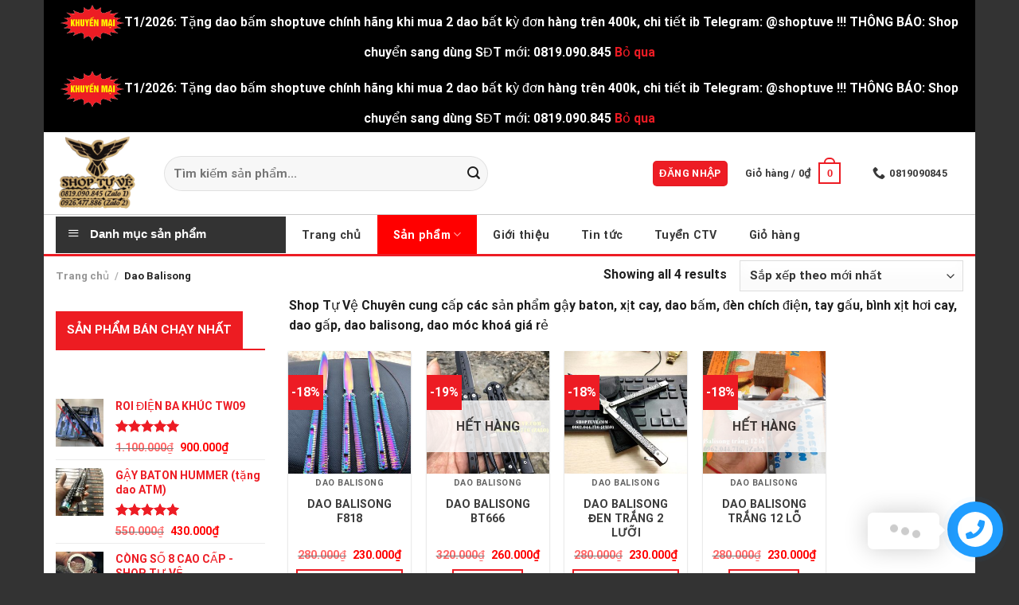

--- FILE ---
content_type: text/html; charset=UTF-8
request_url: https://shoptuve.net/danh-muc/dao-balisong/
body_size: 24889
content:
<!DOCTYPE html><html lang="vi" class="loading-site no-js"><head><meta charset="UTF-8" /><link rel="profile" href="https://gmpg.org/xfn/11" /><link rel="pingback" href="https://shoptuve.net/xmlrpc.php" /> <script>(function(html){html.className = html.className.replace(/\bno-js\b/,'js')})(document.documentElement);</script> <link media="all" href="https://shoptuve.net/wp-content/cache/autoptimize/css/autoptimize_6b0e55e4fd11b95876220a2d2e7cf749.css" rel="stylesheet"><title>Dao Balisong - DAO BƯỚM ĐỘC CHO DÂN TẬP &amp; CHUYÊN NGHIỆP</title><meta name='robots' content='max-image-preview:large' /><meta name="viewport" content="width=device-width, initial-scale=1" /><meta name="description" content="Dao balisong, Dao bướm balisong , phượt, dụng cụ đa năng, phòng thân chính đáng - SHOPTUVE UY TIN CHẤT LƯỢNG CAO GIAO HÀNG TOÁN QUỐC"/><meta name="robots" content="noindex,follow"/><meta property="og:locale" content="vi_VN" /><meta property="og:type" content="object" /><meta property="og:title" content="Dao Balisong - DAO BƯỚM ĐỘC CHO DÂN TẬP &amp; CHUYÊN NGHIỆP" /><meta property="og:description" content="Dao balisong, Dao bướm balisong , phượt, dụng cụ đa năng, phòng thân chính đáng - SHOPTUVE UY TIN CHẤT LƯỢNG CAO GIAO HÀNG TOÁN QUỐC" /><meta property="og:url" content="https://shoptuve.net/danh-muc/dao-balisong/" /><meta property="og:site_name" content="Shop Tự vệ" /><meta property="og:image" content="https://shoptuve.net/wp-content/uploads/2019/10/default-1.png" /><meta property="og:image:secure_url" content="https://shoptuve.net/wp-content/uploads/2019/10/default-1.png" /><meta property="og:image:width" content="1000" /><meta property="og:image:height" content="1000" /><meta name="twitter:card" content="summary_large_image" /><meta name="twitter:description" content="Dao balisong, Dao bướm balisong , phượt, dụng cụ đa năng, phòng thân chính đáng - SHOPTUVE UY TIN CHẤT LƯỢNG CAO GIAO HÀNG TOÁN QUỐC" /><meta name="twitter:title" content="Dao Balisong - DAO BƯỚM ĐỘC CHO DÂN TẬP &amp; CHUYÊN NGHIỆP" /><meta name="twitter:image" content="https://shoptuve.com/wp-content/uploads/2019/10/default-1.png" /> <script type='application/ld+json' class='yoast-schema-graph yoast-schema-graph--main'>{"@context":"https://schema.org","@graph":[{"@type":"Organization","@id":"https://shoptuve.net/#organization","name":"Shop T\u1ef1 V\u1ec7","url":"https://shoptuve.net/","sameAs":[],"logo":{"@type":"ImageObject","@id":"https://shoptuve.net/#logo","url":"https://shoptuve.net/wp-content/uploads/2019/10/default-1.png","width":1000,"height":1000,"caption":"Shop T\u1ef1 V\u1ec7"},"image":{"@id":"https://shoptuve.net/#logo"}},{"@type":"WebSite","@id":"https://shoptuve.net/#website","url":"https://shoptuve.net/","name":"Shop T\u1ef1 v\u1ec7","publisher":{"@id":"https://shoptuve.net/#organization"},"potentialAction":{"@type":"SearchAction","target":"https://shoptuve.net/?s={search_term_string}","query-input":"required name=search_term_string"}},{"@type":"CollectionPage","@id":"https://shoptuve.net/danh-muc/dao-balisong/#webpage","url":"https://shoptuve.net/danh-muc/dao-balisong/","inLanguage":"vi","name":"Dao Balisong - DAO B\u01af\u1edaM \u0110\u1ed8C CHO D\u00c2N T\u1eacP &amp; CHUY\u00caN NGHI\u1ec6P","isPartOf":{"@id":"https://shoptuve.net/#website"},"description":"Dao balisong, Dao b\u01b0\u1edbm balisong , ph\u01b0\u1ee3t, d\u1ee5ng c\u1ee5 \u0111a n\u0103ng, ph\u00f2ng th\u00e2n ch\u00ednh \u0111\u00e1ng - SHOPTUVE UY TIN CH\u1ea4T L\u01af\u1ee2NG CAO GIAO H\u00c0NG TO\u00c1N QU\u1ed0C"}]}</script> <link rel='dns-prefetch' href='//stats.wp.com' /><link rel='prefetch' href='https://shoptuve.net/wp-content/themes/flatsome/assets/js/flatsome.js?ver=be4456ec53c49e21f6f3' /><link rel='prefetch' href='https://shoptuve.net/wp-content/themes/flatsome/assets/js/chunk.slider.js?ver=3.18.3' /><link rel='prefetch' href='https://shoptuve.net/wp-content/themes/flatsome/assets/js/chunk.popups.js?ver=3.18.3' /><link rel='prefetch' href='https://shoptuve.net/wp-content/themes/flatsome/assets/js/chunk.tooltips.js?ver=3.18.3' /><link rel='prefetch' href='https://shoptuve.net/wp-content/themes/flatsome/assets/js/woocommerce.js?ver=49415fe6a9266f32f1f2' /><link rel="alternate" type="application/rss+xml" title="Dòng thông tin Shop Tự vệ &raquo;" href="https://shoptuve.net/feed/" /><link rel="alternate" type="application/rss+xml" title="Shop Tự vệ &raquo; Dòng bình luận" href="https://shoptuve.net/comments/feed/" /><link rel="alternate" type="application/rss+xml" title="Nguồn cấp Shop Tự vệ &raquo; Dao Balisong Danh mục" href="https://shoptuve.net/danh-muc/dao-balisong/feed/" /> <script type="text/template" id="tmpl-variation-template"><div class="woocommerce-variation-description">{{{ data.variation.variation_description }}}</div>
	<div class="woocommerce-variation-price">{{{ data.variation.price_html }}}</div>
	<div class="woocommerce-variation-availability">{{{ data.variation.availability_html }}}</div></script> <script type="text/template" id="tmpl-unavailable-variation-template"><p role="alert">Rất tiếc, sản phẩm này hiện không tồn tại. Hãy chọn một phương thức kết hợp khác.</p></script> <script type="text/javascript" src="https://shoptuve.net/wp-includes/js/jquery/jquery.min.js?ver=3.7.1" id="jquery-core-js"></script> <script type="text/javascript" id="wp-util-js-extra">var _wpUtilSettings = {"ajax":{"url":"/wp-admin/admin-ajax.php"}};
//# sourceURL=wp-util-js-extra</script> <script type="text/javascript" id="wc-add-to-cart-js-extra">var wc_add_to_cart_params = {"ajax_url":"/wp-admin/admin-ajax.php","wc_ajax_url":"/?wc-ajax=%%endpoint%%","i18n_view_cart":"Xem gi\u1ecf h\u00e0ng","cart_url":"https://shoptuve.net/gio-hang/","is_cart":"","cart_redirect_after_add":"yes"};
//# sourceURL=wc-add-to-cart-js-extra</script> <link rel="https://api.w.org/" href="https://shoptuve.net/wp-json/" /><link rel="alternate" title="JSON" type="application/json" href="https://shoptuve.net/wp-json/wp/v2/product_cat/23" /><link rel="EditURI" type="application/rsd+xml" title="RSD" href="https://shoptuve.net/xmlrpc.php?rsd" /><meta name="generator" content="WordPress 6.9" /><meta name="generator" content="WooCommerce 10.4.3" /> <noscript><style>.woocommerce-product-gallery{ opacity: 1 !important; }</style></noscript><link rel="icon" href="https://shoptuve.net/wp-content/uploads/2022/03/cropped-logo-shoptuve-2-32x32.png" sizes="32x32" /><link rel="icon" href="https://shoptuve.net/wp-content/uploads/2022/03/cropped-logo-shoptuve-2-192x192.png" sizes="192x192" /><link rel="apple-touch-icon" href="https://shoptuve.net/wp-content/uploads/2022/03/cropped-logo-shoptuve-2-180x180.png" /><meta name="msapplication-TileImage" content="https://shoptuve.net/wp-content/uploads/2022/03/cropped-logo-shoptuve-2-270x270.png" /><style type="text/css" id="wp-custom-css">.header-bottom{border-top: 1px solid #ccc;border-bottom: 3px solid #ed1c24;}
input[type='search']{font-size: 15px; height: 44px}
#mega-menu-wrap{background: #333333;height: 46px}
#wide-nav > .flex-row > .flex-left{    max-width: 285px;     min-width: 289px;}
.nav>li>a{padding: 15px 20px; color: #383838}
.nav>li>a:hover{background: red; color: white}
.nav>li{margin: 0}
#wide-nav > .flex-row > .flex-left{margin-right: 0}
.nav>li.active>a{background: red; color: white}
#mega_menu > li > a{    position: relative;
    padding-left: 15px;
    text-transform: uppercase;
    font-size: 13px;
    color: #444444;
    font-weight: bolder;}
#mega_menu ul.sub-menu li a:hover{color: red}
#mega_menu ul.sub-menu li a{    color: #404040; padding-left:0; padding-top: 5px; padding-bottom: 5px}
#mega_menu ul.sub-menu > li{list-style: circle; margin-left: 30px}
#mega_menu > li > ul.sub-menu{height: 329px;
    margin: 0;
    overflow: hidden; min-height:200px }
body.home #mega_menu{border-top: 3px solid red}
.cat1 .tieu-de{padding: 12px 15px;
    color: #fff;
    margin-bottom: 15px;
    BACKGROUND: #444;
    HEIGHT: 40PX;}
.cat1 .tieu-de h2{font-size: 15px;
    font-weight: bold;
    line-height: 20px;
    margin: 0; color: white}
.cat1 .box-text h5{text-transform: none; letter-spacing: 0; font-size:15px}
.danh-muc .tieu-de-san-pham{    border-bottom: 2px solid #ed1c22;
    float: left;
    font-size: 15px;
    line-height: 19px;
    margin: 20px 0;
    position: relative;
    text-transform: uppercase;
    width: 100%;}
.danh-muc .tieu-de-san-pham .tieu-de-trai{    background: #ed1c22;
    color: #fff;
    float: left;
    font-weight: bold;
    padding: 14px;
    position: relative;}
.danh-muc .tieu-de-san-pham .xem-tat-ca{    position: absolute;
    right: 0;
    text-transform: none;
    top: 28px;}
.danh-muc .tieu-de-san-pham .xem-tat-ca a{color: #444;
    font-size: 13px;}
.danh-muc .tieu-de-san-pham .tieu-de-trai a{color: #fff;
    text-decoration: none;}
.danh-muc .tieu-de-san-pham .tieu-de-trai:before{background: url('https://tuve.isocialfb.com/wp-content/uploads/2019/10/icon-right-title.png');
    content: "";
    height: 47px;
    position: absolute;
    right: -50px;
    top: 0;
    width: 51px;}
.box-text a:not(.button){    margin-top: 10px;
    margin-bottom: 10px;
    color: #3c3c3c; font-weight: bolder}
span.amount{color: red}
.cat1 .row .col{padding: 0 15px 0px;}
.danh-muc .row .col{padding: 0 9.8px 0px;}
.tin-tuc-y-kien .tieu-de-tin-tuc{    color: #b0241f;
    font-weight: bold;
    margin: 30px 0;
    position: relative;
    text-align: center;
    float: left;
    width: 100%;
    font-size: 18px;}
.tin-tuc-y-kien .tieu-de-tin-tuc:after{background: #444 none repeat scroll 0 0;
    bottom: -10px;
    content: "";
    height: 2px;
    left: calc(50% - 25px);
    position: absolute;
    width: 50px;}
.box-blog-post .is-divider{display:none}
.box-text{    padding-top: 5px;
    padding-bottom: 5px;}
.tin-tuc-y-kien .row .tieu-de {padding: 0 9.8px 0px;}
.tin-tuc-y-kien .row .tieu-de .col {padding: 0 9.8px 0px;}
.tin-tuc-y-kien .bai-viet .col{    padding: 0 15px 10px;}
.tin-tuc-y-kien .bai-viet .bai-viet-lien-quan .box-text h5 {font-weight: normal; font-size: 14px}
.tin-tuc-y-kien .bai-viet .bai-viet-lien-quan .tieu-de-cot h3{    font-size: 14px;
    text-transform: none;
    border-top: 1px solid #bdbdbd;
    border-bottom: 1px solid #bdbdbd;
    line-height: 30px; font-size: 15px}
.tin-tuc-y-kien .bai-viet .bai-viet-lien-quan .box-text{    padding-top: 1px;
    padding-bottom: 1px;}
.tin-tuc-y-kien .y-kien .row{padding-top: 20px; padding-left: 10px; padding-right: 10px}
.absolute-footer.dark{border-top: 2px solid red}
.footer-top .title-dang-ky h4{border-left: 2px solid;
    border-right: 2px solid;
    color: #fff;
    font-size: 15px;
    position: relative;
    top: 20px;}
.footer-top .title-form-dang-ky h5{    color: #fff;
    text-align: center;
    text-transform: uppercase; font-weight: normal; font-size: 14px}
.form-flat .ho-ten{width: 40%;margin-right: 20px; float: left}
.form-flat .sdt{width: 40%; margin-right: 20px; float: left}
.form-flat .gui-di{width: 10%; float: left; text-align: left}
.form-flat .clearboth{clear: both}
.footer-center .logo-footer{    background: #272727;
    padding: 10px 0;
    position: relative;
}
.footer-top .row .col{padding: 0 9.8px 0px;}
input{margin-bottom: 0}
.footer-center .logo-footer .text-center::before{    background: #272727 none repeat scroll 0 0;
    border-top: 3px solid #b0241f;
    content: "";
    height: 30px;
    left: 0;
    position: absolute;
    top: -20px;
    width: 100%;}
.footer-center .footer-menu li{list-style: none; float: left;
    padding: 19px;
    text-transform: uppercase;}
.footer-center .footer-menu li a{color: white; font-size: 14px;
    font-weight: bold;}
.footer-center .info-footer {
    background: #272727 url("https://tuve.isocialfb.com/wp-content/uploads/2019/10/bg-info-footer-1.png") no-repeat scroll center center;
    border-top: 1px solid #444; background-repeat: no-repeat;
    color: #999999;
    font-size: 12px;
    padding: 15px 20px;
    position: absolute;
    text-align: left;
    top: 113px; width: 291px;
    z-index: 99;}
form{margin-bottom:5px}
.widget-title{border-left: 2px solid #fff;
    color: #fff;
    font-size: 14px;
    font-weight: bold;
    padding: 0 0 0 10px;
    margin: 0 0 15px 0;
    float: left;
    width: 100%;}
.footer-bottom .colum li{color: white; list-style: circle; font-size: 14px; margin-left: 20px}
.footer-bottom .row .col{padding-bottom:10px; padding-top: 26px}
.footer-bottom .row .col a{color: #bfbfbf}
.page-title-inner{    padding-top: 0;    min-height: 40px;
}
.breadcrumbs {
    text-transform: none;
    color: #222;
    font-weight: normal;
    letter-spacing: 0px;
    padding: 0;
    font-size: 13px;
}
.product-short-description{font-size:14px}
.product-main .product-title {font-size:19px}
.is-divider{display:none}
.product-main span.amount{font-size:18px}
.product_list_widget .product-title{font-size:14px}
.product_list_widget span.amount{font-size:14px}
#product-sidebar .danh-muc .tieu-de-san-pham{    border-bottom: 2px solid #ed1c22;
    float: left;
    font-size: 15px;
    line-height: 19px;
    position: relative;
    text-transform: uppercase;
    width: 100%; margin: 0}
#product-sidebar .danh-muc .tieu-de-san-pham .tieu-de-trai{    background: #ed1c22;
    color: #fff;
    float: left;
    font-weight: bold;
    padding: 14px;
    position: relative;}
#product-sidebar .danh-muc .tieu-de-san-pham .tieu-de-trai a{color: #fff;
    text-decoration: none;}
#product-sidebar .danh-muc .tieu-de-san-pham .tieu-de-trai:before{background: url('https://tuve.isocialfb.com/wp-content/uploads/2019/10/icon-right-title.png');
    content: "";
    height: 47px;
    position: absolute;
    right: -50px;
    top: 0;
    width: 51px;}
.widget{margin-bottom:0}
.widget a{font-size:14px}
h3.widget-title{display:none}
.badge.post-date{top:0}
.page-wrapper{padding-top: 20px; padding-bottom: 20px}
.article-inner .entry-image img{display:none}
footer.entry-meta{display:none}
#nav-below{display:none}
.article-inner .badge.post-date {display:none}
.entry-content{padding-top: 0; padding-bottom:0}
.category-page-row{padding-top:0}</style></head><body class="archive tax-product_cat term-dao-balisong term-23 wp-theme-flatsome wp-child-theme-salecar theme-flatsome ot-vertical-menu ot-submenu-top ot-menu-show-home woocommerce woocommerce-page woocommerce-demo-store woocommerce-no-js boxed lightbox nav-dropdown-has-arrow nav-dropdown-has-shadow nav-dropdown-has-border"><p role="complementary" aria-label="Thông báo của cửa hàng" class="woocommerce-store-notice demo_store" data-notice-id="9ae858f935773ee99023b14d49a8dedb" style="display:none;"><noscript><img src="https://shoptuve.net/wp-content/uploads/2019/10/khuyen-mai-hot-2-9.gif" width="80px"></noscript><img class="lazyload" src='data:image/svg+xml,%3Csvg%20xmlns=%22http://www.w3.org/2000/svg%22%20viewBox=%220%200%2080%2053.333333333333%22%3E%3C/svg%3E' data-src="https://shoptuve.net/wp-content/uploads/2019/10/khuyen-mai-hot-2-9.gif" width="80px">T1/2026: Tặng dao bấm shoptuve chính hãng khi mua 2 dao bất kỳ đơn hàng trên 400k, chi tiết ib Telegram: @shoptuve !!!  THÔNG BÁO:  Shop chuyển sang dùng SĐT mới: 0819.090.845 <a role="button" href="#" class="woocommerce-store-notice__dismiss-link">Bỏ qua</a></p><p role="complementary" aria-label="Thông báo của cửa hàng" class="woocommerce-store-notice demo_store" data-notice-id="9ae858f935773ee99023b14d49a8dedb" style="display:none;"><noscript><img src="https://shoptuve.net/wp-content/uploads/2019/10/khuyen-mai-hot-2-9.gif" width="80px"></noscript><img class="lazyload" src='data:image/svg+xml,%3Csvg%20xmlns=%22http://www.w3.org/2000/svg%22%20viewBox=%220%200%2080%2053.333333333333%22%3E%3C/svg%3E' data-src="https://shoptuve.net/wp-content/uploads/2019/10/khuyen-mai-hot-2-9.gif" width="80px">T1/2026: Tặng dao bấm shoptuve chính hãng khi mua 2 dao bất kỳ đơn hàng trên 400k, chi tiết ib Telegram: @shoptuve !!!  THÔNG BÁO:  Shop chuyển sang dùng SĐT mới: 0819.090.845 <a role="button" href="#" class="woocommerce-store-notice__dismiss-link">Bỏ qua</a></p> <a class="skip-link screen-reader-text" href="#main">Chuyển đến nội dung</a><div id="wrapper"><header id="header" class="header has-sticky sticky-jump"><div class="header-wrapper"><div id="masthead" class="header-main "><div class="header-inner flex-row container logo-left medium-logo-center" role="navigation"><div id="logo" class="flex-col logo"> <a href="https://shoptuve.net/" title="Shop Tự vệ - uy tín &#8211; chất lượng &#8211; bảo mật. Hotline/zalo mới: 0819.090.845" rel="home"> <noscript><img width="512" height="512" src="https://shoptuve.net/wp-content/uploads/2022/03/cropped-logo-shoptuve-2.png" class="header_logo header-logo" alt="Shop Tự vệ"/></noscript><img width="512" height="512" src='data:image/svg+xml,%3Csvg%20xmlns=%22http://www.w3.org/2000/svg%22%20viewBox=%220%200%20512%20512%22%3E%3C/svg%3E' data-src="https://shoptuve.net/wp-content/uploads/2022/03/cropped-logo-shoptuve-2.png" class="lazyload header_logo header-logo" alt="Shop Tự vệ"/><noscript><img  width="512" height="512" src="https://shoptuve.net/wp-content/uploads/2022/03/cropped-logo-shoptuve-2.png" class="header-logo-dark" alt="Shop Tự vệ"/></noscript><img  width="512" height="512" src='data:image/svg+xml,%3Csvg%20xmlns=%22http://www.w3.org/2000/svg%22%20viewBox=%220%200%20512%20512%22%3E%3C/svg%3E' data-src="https://shoptuve.net/wp-content/uploads/2022/03/cropped-logo-shoptuve-2.png" class="lazyload header-logo-dark" alt="Shop Tự vệ"/></a></div><div class="flex-col show-for-medium flex-left"><ul class="mobile-nav nav nav-left "><li class="nav-icon has-icon"><div class="header-button"> <a href="#" data-open="#main-menu" data-pos="left" data-bg="main-menu-overlay" data-color="dark" class="icon primary button round is-small" aria-label="Menu" aria-controls="main-menu" aria-expanded="false"> <i class="icon-menu" ></i> <span class="menu-title uppercase hide-for-small">Menu</span> </a></div></li></ul></div><div class="flex-col hide-for-medium flex-left
 flex-grow"><ul class="header-nav header-nav-main nav nav-left  nav-uppercase" ><li class="header-search-form search-form html relative has-icon"><div class="header-search-form-wrapper"><div class="searchform-wrapper ux-search-box relative form-flat is-normal"><form role="search" method="get" class="searchform" action="https://shoptuve.net/"><div class="flex-row relative"><div class="flex-col flex-grow"> <label class="screen-reader-text" for="woocommerce-product-search-field-0">Tìm kiếm:</label> <input type="search" id="woocommerce-product-search-field-0" class="search-field mb-0" placeholder="Tìm kiếm sản phẩm..." value="" name="s" /> <input type="hidden" name="post_type" value="product" /></div><div class="flex-col"> <button type="submit" value="Tìm kiếm" class="ux-search-submit submit-button secondary button  icon mb-0" aria-label="Nộp"> <i class="icon-search" ></i> </button></div></div><div class="live-search-results text-left z-top"></div></form></div></div></li></ul></div><div class="flex-col hide-for-medium flex-right"><ul class="header-nav header-nav-main nav nav-right  nav-uppercase"><li class="account-item has-icon
 "
><div class="header-button"> <a href="https://shoptuve.net/tai-khoan/"
 class="nav-top-link nav-top-not-logged-in icon primary button round is-small"
 data-open="#login-form-popup"  > <span> Đăng nhập </span> </a></div></li><li class="cart-item has-icon has-dropdown"> <a href="https://shoptuve.net/gio-hang/" class="header-cart-link is-small" title="Giỏ hàng" > <span class="header-cart-title"> Giỏ hàng   / <span class="cart-price"><span class="woocommerce-Price-amount amount"><bdi>0<span class="woocommerce-Price-currencySymbol">&#8363;</span></bdi></span></span> </span> <span class="cart-icon image-icon"> <strong>0</strong> </span> </a><ul class="nav-dropdown nav-dropdown-default"><li class="html widget_shopping_cart"><div class="widget_shopping_cart_content"><div class="ux-mini-cart-empty flex flex-row-col text-center pt pb"><div class="ux-mini-cart-empty-icon"> <svg xmlns="http://www.w3.org/2000/svg" viewBox="0 0 17 19" style="opacity:.1;height:80px;"> <path d="M8.5 0C6.7 0 5.3 1.2 5.3 2.7v2H2.1c-.3 0-.6.3-.7.7L0 18.2c0 .4.2.8.6.8h15.7c.4 0 .7-.3.7-.7v-.1L15.6 5.4c0-.3-.3-.6-.7-.6h-3.2v-2c0-1.6-1.4-2.8-3.2-2.8zM6.7 2.7c0-.8.8-1.4 1.8-1.4s1.8.6 1.8 1.4v2H6.7v-2zm7.5 3.4 1.3 11.5h-14L2.8 6.1h2.5v1.4c0 .4.3.7.7.7.4 0 .7-.3.7-.7V6.1h3.5v1.4c0 .4.3.7.7.7s.7-.3.7-.7V6.1h2.6z" fill-rule="evenodd" clip-rule="evenodd" fill="currentColor"></path> </svg></div><p class="woocommerce-mini-cart__empty-message empty">Chưa có sản phẩm trong giỏ hàng.</p><p class="return-to-shop"> <a class="button primary wc-backward" href="https://shoptuve.net/cua-hang/"> Quay trở lại cửa hàng </a></p></div></div></li></ul></li><li class="header-contact-wrapper"><ul id="header-contact" class="nav nav-divided nav-uppercase header-contact"><li class=""> <a href="tel:0819090845" class="tooltip" title="0819090845"> <i class="icon-phone" style="font-size:16px;" ></i> <span>0819090845</span> </a></li></ul></li></ul></div><div class="flex-col show-for-medium flex-right"><ul class="mobile-nav nav nav-right "><li class="cart-item has-icon"> <a href="https://shoptuve.net/gio-hang/" class="header-cart-link is-small off-canvas-toggle nav-top-link" title="Giỏ hàng" data-open="#cart-popup" data-class="off-canvas-cart" data-pos="right" > <span class="cart-icon image-icon"> <strong>0</strong> </span> </a><div id="cart-popup" class="mfp-hide"><div class="cart-popup-inner inner-padding cart-popup-inner--sticky"><div class="cart-popup-title text-center"> <span class="heading-font uppercase">Giỏ hàng</span><div class="is-divider"></div></div><div class="widget woocommerce widget_shopping_cart"><div class="widget_shopping_cart_content"></div></div><div class="payment-icons inline-block"><div class="payment-icon"><svg version="1.1" xmlns="http://www.w3.org/2000/svg" xmlns:xlink="http://www.w3.org/1999/xlink"  viewBox="0 0 64 32"> <path d="M10.781 7.688c-0.251-1.283-1.219-1.688-2.344-1.688h-8.376l-0.061 0.405c5.749 1.469 10.469 4.595 12.595 10.501l-1.813-9.219zM13.125 19.688l-0.531-2.781c-1.096-2.907-3.752-5.594-6.752-6.813l4.219 15.939h5.469l8.157-20.032h-5.501l-5.062 13.688zM27.72 26.061l3.248-20.061h-5.187l-3.251 20.061h5.189zM41.875 5.656c-5.125 0-8.717 2.72-8.749 6.624-0.032 2.877 2.563 4.469 4.531 5.439 2.032 0.968 2.688 1.624 2.688 2.499 0 1.344-1.624 1.939-3.093 1.939-2.093 0-3.219-0.251-4.875-1.032l-0.688-0.344-0.719 4.499c1.219 0.563 3.437 1.064 5.781 1.064 5.437 0.032 8.97-2.688 9.032-6.843 0-2.282-1.405-4-4.376-5.439-1.811-0.904-2.904-1.563-2.904-2.499 0-0.843 0.936-1.72 2.968-1.72 1.688-0.029 2.936 0.314 3.875 0.752l0.469 0.248 0.717-4.344c-1.032-0.406-2.656-0.844-4.656-0.844zM55.813 6c-1.251 0-2.189 0.376-2.72 1.688l-7.688 18.374h5.437c0.877-2.467 1.096-3 1.096-3 0.592 0 5.875 0 6.624 0 0 0 0.157 0.688 0.624 3h4.813l-4.187-20.061h-4zM53.405 18.938c0 0 0.437-1.157 2.064-5.594-0.032 0.032 0.437-1.157 0.688-1.907l0.374 1.72c0.968 4.781 1.189 5.781 1.189 5.781-0.813 0-3.283 0-4.315 0z"></path> </svg></div><div class="payment-icon"><svg version="1.1" xmlns="http://www.w3.org/2000/svg" xmlns:xlink="http://www.w3.org/1999/xlink"  viewBox="0 0 64 32"> <path d="M35.255 12.078h-2.396c-0.229 0-0.444 0.114-0.572 0.303l-3.306 4.868-1.4-4.678c-0.088-0.292-0.358-0.493-0.663-0.493h-2.355c-0.284 0-0.485 0.28-0.393 0.548l2.638 7.745-2.481 3.501c-0.195 0.275 0.002 0.655 0.339 0.655h2.394c0.227 0 0.439-0.111 0.569-0.297l7.968-11.501c0.191-0.275-0.006-0.652-0.341-0.652zM19.237 16.718c-0.23 1.362-1.311 2.276-2.691 2.276-0.691 0-1.245-0.223-1.601-0.644-0.353-0.417-0.485-1.012-0.374-1.674 0.214-1.35 1.313-2.294 2.671-2.294 0.677 0 1.227 0.225 1.589 0.65 0.365 0.428 0.509 1.027 0.404 1.686zM22.559 12.078h-2.384c-0.204 0-0.378 0.148-0.41 0.351l-0.104 0.666-0.166-0.241c-0.517-0.749-1.667-1-2.817-1-2.634 0-4.883 1.996-5.321 4.796-0.228 1.396 0.095 2.731 0.888 3.662 0.727 0.856 1.765 1.212 3.002 1.212 2.123 0 3.3-1.363 3.3-1.363l-0.106 0.662c-0.040 0.252 0.155 0.479 0.41 0.479h2.147c0.341 0 0.63-0.247 0.684-0.584l1.289-8.161c0.040-0.251-0.155-0.479-0.41-0.479zM8.254 12.135c-0.272 1.787-1.636 1.787-2.957 1.787h-0.751l0.527-3.336c0.031-0.202 0.205-0.35 0.41-0.35h0.345c0.899 0 1.747 0 2.185 0.511 0.262 0.307 0.341 0.761 0.242 1.388zM7.68 7.473h-4.979c-0.341 0-0.63 0.248-0.684 0.584l-2.013 12.765c-0.040 0.252 0.155 0.479 0.41 0.479h2.378c0.34 0 0.63-0.248 0.683-0.584l0.543-3.444c0.053-0.337 0.343-0.584 0.683-0.584h1.575c3.279 0 5.172-1.587 5.666-4.732 0.223-1.375 0.009-2.456-0.635-3.212-0.707-0.832-1.962-1.272-3.628-1.272zM60.876 7.823l-2.043 12.998c-0.040 0.252 0.155 0.479 0.41 0.479h2.055c0.34 0 0.63-0.248 0.683-0.584l2.015-12.765c0.040-0.252-0.155-0.479-0.41-0.479h-2.299c-0.205 0.001-0.379 0.148-0.41 0.351zM54.744 16.718c-0.23 1.362-1.311 2.276-2.691 2.276-0.691 0-1.245-0.223-1.601-0.644-0.353-0.417-0.485-1.012-0.374-1.674 0.214-1.35 1.313-2.294 2.671-2.294 0.677 0 1.227 0.225 1.589 0.65 0.365 0.428 0.509 1.027 0.404 1.686zM58.066 12.078h-2.384c-0.204 0-0.378 0.148-0.41 0.351l-0.104 0.666-0.167-0.241c-0.516-0.749-1.667-1-2.816-1-2.634 0-4.883 1.996-5.321 4.796-0.228 1.396 0.095 2.731 0.888 3.662 0.727 0.856 1.765 1.212 3.002 1.212 2.123 0 3.3-1.363 3.3-1.363l-0.106 0.662c-0.040 0.252 0.155 0.479 0.41 0.479h2.147c0.341 0 0.63-0.247 0.684-0.584l1.289-8.161c0.040-0.252-0.156-0.479-0.41-0.479zM43.761 12.135c-0.272 1.787-1.636 1.787-2.957 1.787h-0.751l0.527-3.336c0.031-0.202 0.205-0.35 0.41-0.35h0.345c0.899 0 1.747 0 2.185 0.511 0.261 0.307 0.34 0.761 0.241 1.388zM43.187 7.473h-4.979c-0.341 0-0.63 0.248-0.684 0.584l-2.013 12.765c-0.040 0.252 0.156 0.479 0.41 0.479h2.554c0.238 0 0.441-0.173 0.478-0.408l0.572-3.619c0.053-0.337 0.343-0.584 0.683-0.584h1.575c3.279 0 5.172-1.587 5.666-4.732 0.223-1.375 0.009-2.456-0.635-3.212-0.707-0.832-1.962-1.272-3.627-1.272z"></path> </svg></div><div class="payment-icon"><svg version="1.1" xmlns="http://www.w3.org/2000/svg" xmlns:xlink="http://www.w3.org/1999/xlink"  viewBox="0 0 64 32"> <path d="M42.667-0c-4.099 0-7.836 1.543-10.667 4.077-2.831-2.534-6.568-4.077-10.667-4.077-8.836 0-16 7.163-16 16s7.164 16 16 16c4.099 0 7.835-1.543 10.667-4.077 2.831 2.534 6.568 4.077 10.667 4.077 8.837 0 16-7.163 16-16s-7.163-16-16-16zM11.934 19.828l0.924-5.809-2.112 5.809h-1.188v-5.809l-1.056 5.809h-1.584l1.32-7.657h2.376v4.753l1.716-4.753h2.508l-1.32 7.657h-1.585zM19.327 18.244c-0.088 0.528-0.178 0.924-0.264 1.188v0.396h-1.32v-0.66c-0.353 0.528-0.924 0.792-1.716 0.792-0.442 0-0.792-0.132-1.056-0.396-0.264-0.351-0.396-0.792-0.396-1.32 0-0.792 0.218-1.364 0.66-1.716 0.614-0.44 1.364-0.66 2.244-0.66h0.66v-0.396c0-0.351-0.353-0.528-1.056-0.528-0.442 0-1.012 0.088-1.716 0.264 0.086-0.351 0.175-0.792 0.264-1.32 0.703-0.264 1.32-0.396 1.848-0.396 1.496 0 2.244 0.616 2.244 1.848 0 0.353-0.046 0.749-0.132 1.188-0.089 0.616-0.179 1.188-0.264 1.716zM24.079 15.076c-0.264-0.086-0.66-0.132-1.188-0.132s-0.792 0.177-0.792 0.528c0 0.177 0.044 0.31 0.132 0.396l0.528 0.264c0.792 0.442 1.188 1.012 1.188 1.716 0 1.409-0.838 2.112-2.508 2.112-0.792 0-1.366-0.044-1.716-0.132 0.086-0.351 0.175-0.836 0.264-1.452 0.703 0.177 1.188 0.264 1.452 0.264 0.614 0 0.924-0.175 0.924-0.528 0-0.175-0.046-0.308-0.132-0.396-0.178-0.175-0.396-0.308-0.66-0.396-0.792-0.351-1.188-0.924-1.188-1.716 0-1.407 0.792-2.112 2.376-2.112 0.792 0 1.32 0.045 1.584 0.132l-0.265 1.451zM27.512 15.208h-0.924c0 0.442-0.046 0.838-0.132 1.188 0 0.088-0.022 0.264-0.066 0.528-0.046 0.264-0.112 0.442-0.198 0.528v0.528c0 0.353 0.175 0.528 0.528 0.528 0.175 0 0.35-0.044 0.528-0.132l-0.264 1.452c-0.264 0.088-0.66 0.132-1.188 0.132-0.881 0-1.32-0.44-1.32-1.32 0-0.528 0.086-1.099 0.264-1.716l0.66-4.225h1.584l-0.132 0.924h0.792l-0.132 1.585zM32.66 17.32h-3.3c0 0.442 0.086 0.749 0.264 0.924 0.264 0.264 0.66 0.396 1.188 0.396s1.1-0.175 1.716-0.528l-0.264 1.584c-0.442 0.177-1.012 0.264-1.716 0.264-1.848 0-2.772-0.924-2.772-2.773 0-1.142 0.264-2.024 0.792-2.64 0.528-0.703 1.188-1.056 1.98-1.056 0.703 0 1.274 0.22 1.716 0.66 0.35 0.353 0.528 0.881 0.528 1.584 0.001 0.617-0.046 1.145-0.132 1.585zM35.3 16.132c-0.264 0.97-0.484 2.201-0.66 3.697h-1.716l0.132-0.396c0.35-2.463 0.614-4.4 0.792-5.809h1.584l-0.132 0.924c0.264-0.44 0.528-0.703 0.792-0.792 0.264-0.264 0.528-0.308 0.792-0.132-0.088 0.088-0.31 0.706-0.66 1.848-0.353-0.086-0.661 0.132-0.925 0.66zM41.241 19.697c-0.353 0.177-0.838 0.264-1.452 0.264-0.881 0-1.584-0.308-2.112-0.924-0.528-0.528-0.792-1.32-0.792-2.376 0-1.32 0.35-2.42 1.056-3.3 0.614-0.879 1.496-1.32 2.64-1.32 0.44 0 1.056 0.132 1.848 0.396l-0.264 1.584c-0.528-0.264-1.012-0.396-1.452-0.396-0.707 0-1.235 0.264-1.584 0.792-0.353 0.442-0.528 1.144-0.528 2.112 0 0.616 0.132 1.056 0.396 1.32 0.264 0.353 0.614 0.528 1.056 0.528 0.44 0 0.924-0.132 1.452-0.396l-0.264 1.717zM47.115 15.868c-0.046 0.264-0.066 0.484-0.066 0.66-0.088 0.442-0.178 1.035-0.264 1.782-0.088 0.749-0.178 1.254-0.264 1.518h-1.32v-0.66c-0.353 0.528-0.924 0.792-1.716 0.792-0.442 0-0.792-0.132-1.056-0.396-0.264-0.351-0.396-0.792-0.396-1.32 0-0.792 0.218-1.364 0.66-1.716 0.614-0.44 1.32-0.66 2.112-0.66h0.66c0.086-0.086 0.132-0.218 0.132-0.396 0-0.351-0.353-0.528-1.056-0.528-0.442 0-1.012 0.088-1.716 0.264 0-0.351 0.086-0.792 0.264-1.32 0.703-0.264 1.32-0.396 1.848-0.396 1.496 0 2.245 0.616 2.245 1.848 0.001 0.089-0.021 0.264-0.065 0.529zM49.69 16.132c-0.178 0.528-0.396 1.762-0.66 3.697h-1.716l0.132-0.396c0.35-1.935 0.614-3.872 0.792-5.809h1.584c0 0.353-0.046 0.66-0.132 0.924 0.264-0.44 0.528-0.703 0.792-0.792 0.35-0.175 0.614-0.218 0.792-0.132-0.353 0.442-0.574 1.056-0.66 1.848-0.353-0.086-0.66 0.132-0.925 0.66zM54.178 19.828l0.132-0.528c-0.353 0.442-0.838 0.66-1.452 0.66-0.707 0-1.188-0.218-1.452-0.66-0.442-0.614-0.66-1.232-0.66-1.848 0-1.142 0.308-2.067 0.924-2.773 0.44-0.703 1.056-1.056 1.848-1.056 0.528 0 1.056 0.264 1.584 0.792l0.264-2.244h1.716l-1.32 7.657h-1.585zM16.159 17.98c0 0.442 0.175 0.66 0.528 0.66 0.35 0 0.614-0.132 0.792-0.396 0.264-0.264 0.396-0.66 0.396-1.188h-0.397c-0.881 0-1.32 0.31-1.32 0.924zM31.076 15.076c-0.088 0-0.178-0.043-0.264-0.132h-0.264c-0.528 0-0.881 0.353-1.056 1.056h1.848v-0.396l-0.132-0.264c-0.001-0.086-0.047-0.175-0.133-0.264zM43.617 17.98c0 0.442 0.175 0.66 0.528 0.66 0.35 0 0.614-0.132 0.792-0.396 0.264-0.264 0.396-0.66 0.396-1.188h-0.396c-0.881 0-1.32 0.31-1.32 0.924zM53.782 15.076c-0.353 0-0.66 0.22-0.924 0.66-0.178 0.264-0.264 0.749-0.264 1.452 0 0.792 0.264 1.188 0.792 1.188 0.35 0 0.66-0.175 0.924-0.528 0.264-0.351 0.396-0.879 0.396-1.584-0.001-0.792-0.311-1.188-0.925-1.188z"></path> </svg></div><div class="payment-icon"><svg version="1.1" xmlns="http://www.w3.org/2000/svg" xmlns:xlink="http://www.w3.org/1999/xlink"  viewBox="0 0 64 32"> <path d="M13.043 8.356c-0.46 0-0.873 0.138-1.24 0.413s-0.662 0.681-0.885 1.217c-0.223 0.536-0.334 1.112-0.334 1.727 0 0.568 0.119 0.99 0.358 1.265s0.619 0.413 1.141 0.413c0.508 0 1.096-0.131 1.765-0.393v1.327c-0.693 0.262-1.389 0.393-2.089 0.393-0.884 0-1.572-0.254-2.063-0.763s-0.736-1.229-0.736-2.161c0-0.892 0.181-1.712 0.543-2.462s0.846-1.32 1.452-1.709 1.302-0.584 2.089-0.584c0.435 0 0.822 0.038 1.159 0.115s0.7 0.217 1.086 0.421l-0.616 1.276c-0.369-0.201-0.673-0.333-0.914-0.398s-0.478-0.097-0.715-0.097zM19.524 12.842h-2.47l-0.898 1.776h-1.671l3.999-7.491h1.948l0.767 7.491h-1.551l-0.125-1.776zM19.446 11.515l-0.136-1.786c-0.035-0.445-0.052-0.876-0.052-1.291v-0.184c-0.153 0.408-0.343 0.84-0.569 1.296l-0.982 1.965h1.739zM27.049 12.413c0 0.711-0.257 1.273-0.773 1.686s-1.213 0.62-2.094 0.62c-0.769 0-1.389-0.153-1.859-0.46v-1.398c0.672 0.367 1.295 0.551 1.869 0.551 0.39 0 0.694-0.072 0.914-0.217s0.329-0.343 0.329-0.595c0-0.147-0.024-0.275-0.070-0.385s-0.114-0.214-0.201-0.309c-0.087-0.095-0.303-0.269-0.648-0.52-0.481-0.337-0.818-0.67-1.013-1s-0.293-0.685-0.293-1.066c0-0.439 0.108-0.831 0.324-1.176s0.523-0.614 0.922-0.806 0.857-0.288 1.376-0.288c0.755 0 1.446 0.168 2.073 0.505l-0.569 1.189c-0.543-0.252-1.044-0.378-1.504-0.378-0.289 0-0.525 0.077-0.71 0.23s-0.276 0.355-0.276 0.607c0 0.207 0.058 0.389 0.172 0.543s0.372 0.36 0.773 0.615c0.421 0.272 0.736 0.572 0.945 0.9s0.313 0.712 0.313 1.151zM33.969 14.618h-1.597l0.7-3.22h-2.46l-0.7 3.22h-1.592l1.613-7.46h1.597l-0.632 2.924h2.459l0.632-2.924h1.592l-1.613 7.46zM46.319 9.831c0 0.963-0.172 1.824-0.517 2.585s-0.816 1.334-1.415 1.722c-0.598 0.388-1.288 0.582-2.067 0.582-0.891 0-1.587-0.251-2.086-0.753s-0.749-1.198-0.749-2.090c0-0.902 0.172-1.731 0.517-2.488s0.82-1.338 1.425-1.743c0.605-0.405 1.306-0.607 2.099-0.607 0.888 0 1.575 0.245 2.063 0.735s0.73 1.176 0.73 2.056zM43.395 8.356c-0.421 0-0.808 0.155-1.159 0.467s-0.627 0.739-0.828 1.283-0.3 1.135-0.3 1.771c0 0.5 0.116 0.877 0.348 1.133s0.558 0.383 0.979 0.383 0.805-0.148 1.151-0.444c0.346-0.296 0.617-0.714 0.812-1.255s0.292-1.148 0.292-1.822c0-0.483-0.113-0.856-0.339-1.12-0.227-0.264-0.546-0.396-0.957-0.396zM53.427 14.618h-1.786l-1.859-5.644h-0.031l-0.021 0.163c-0.111 0.735-0.227 1.391-0.344 1.97l-0.757 3.511h-1.436l1.613-7.46h1.864l1.775 5.496h0.021c0.042-0.259 0.109-0.628 0.203-1.107s0.407-1.942 0.94-4.388h1.43l-1.613 7.461zM13.296 20.185c0 0.98-0.177 1.832-0.532 2.556s-0.868 1.274-1.539 1.652c-0.672 0.379-1.464 0.568-2.376 0.568h-2.449l1.678-7.68h2.15c0.977 0 1.733 0.25 2.267 0.751s0.801 1.219 0.801 2.154zM8.925 23.615c0.536 0 1.003-0.133 1.401-0.399s0.71-0.657 0.934-1.174c0.225-0.517 0.337-1.108 0.337-1.773 0-0.54-0.131-0.95-0.394-1.232s-0.64-0.423-1.132-0.423h-0.624l-1.097 5.001h0.575zM18.64 24.96h-4.436l1.678-7.68h4.442l-0.293 1.334h-2.78l-0.364 1.686h2.59l-0.299 1.334h-2.59l-0.435 1.98h2.78l-0.293 1.345zM20.509 24.96l1.678-7.68h1.661l-1.39 6.335h2.78l-0.294 1.345h-4.436zM26.547 24.96l1.694-7.68h1.656l-1.694 7.68h-1.656zM33.021 23.389c0.282-0.774 0.481-1.27 0.597-1.487l2.346-4.623h1.716l-4.061 7.68h-1.814l-0.689-7.68h1.602l0.277 4.623c0.015 0.157 0.022 0.39 0.022 0.699-0.007 0.361-0.018 0.623-0.033 0.788h0.038zM41.678 24.96h-4.437l1.678-7.68h4.442l-0.293 1.334h-2.78l-0.364 1.686h2.59l-0.299 1.334h-2.59l-0.435 1.98h2.78l-0.293 1.345zM45.849 22.013l-0.646 2.947h-1.656l1.678-7.68h1.949c0.858 0 1.502 0.179 1.933 0.536s0.646 0.881 0.646 1.571c0 0.554-0.15 1.029-0.451 1.426s-0.733 0.692-1.298 0.885l1.417 3.263h-1.803l-1.124-2.947h-0.646zM46.137 20.689h0.424c0.474 0 0.843-0.1 1.108-0.3s0.396-0.504 0.396-0.914c0-0.287-0.086-0.502-0.258-0.646s-0.442-0.216-0.812-0.216h-0.402l-0.456 2.076zM53.712 20.39l2.031-3.11h1.857l-3.355 4.744-0.646 2.936h-1.645l0.646-2.936-1.281-4.744h1.694l0.7 3.11z"></path> </svg></div><div class="payment-icon"><svg version="1.1" xmlns="http://www.w3.org/2000/svg" xmlns:xlink="http://www.w3.org/1999/xlink"  viewBox="0 0 64 32"> <path d="M19.112 24.647l-1.249-4.1h-6.279l-1.249 4.1h-3.935l6.079-17.295h4.465l6.102 17.295h-3.935zM16.991 17.484c-1.155-3.715-1.804-5.816-1.949-6.303s-0.25-0.872-0.312-1.155c-0.259 1.005-1.002 3.491-2.227 7.457h4.488zM31.859 24.647h-3.652v-14.184h-4.677v-3.039h13.006v3.039h-4.677v14.184zM46.479 24.647l-4.147-13.513h-0.106c0.149 2.749 0.224 4.583 0.224 5.501v8.011h-3.263v-17.223h4.971l4.076 13.171h0.070l4.324-13.171h4.972v17.224h-3.405v-8.152c0-0.385 0.006-0.829 0.018-1.331s0.065-1.838 0.159-4.006h-0.106l-4.442 13.489h-3.346z"></path> </svg></div></div></div></div></li></ul></div></div></div><div id="wide-nav" class="header-bottom wide-nav flex-has-center hide-for-medium"><div class="flex-row container"><div class="flex-col hide-for-medium flex-left"><ul class="nav header-nav header-bottom-nav nav-left  nav-size-medium nav-uppercase"><div id="mega-menu-wrap"
 class="ot-vm-click"><div id="mega-menu-title"> <i class="icon-menu"></i> Danh mục sản phẩm</div><ul id="mega_menu" class="sf-menu sf-vertical"><li id="menu-item-919" class="menu-item menu-item-type-taxonomy menu-item-object-product_cat menu-item-919"><a href="https://shoptuve.net/danh-muc/binh-xit-hoi-cay/"><i class="_mi _before fa fa-cut" aria-hidden="true"></i><span>Bình Xịt Hơi Cay</span></a></li><li id="menu-item-920" class="menu-item menu-item-type-taxonomy menu-item-object-product_cat current-menu-item menu-item-920"><a href="https://shoptuve.net/danh-muc/dao-balisong/" aria-current="page"><i class="_mi _before fa fa-cut" aria-hidden="true"></i><span>Dao Balisong</span></a></li><li id="menu-item-921" class="menu-item menu-item-type-taxonomy menu-item-object-product_cat menu-item-921"><a href="https://shoptuve.net/danh-muc/dao-bam/"><i class="_mi _before fa fa-cut" aria-hidden="true"></i><span>Dao Bấm</span></a></li><li id="menu-item-922" class="menu-item menu-item-type-taxonomy menu-item-object-product_cat menu-item-922"><a href="https://shoptuve.net/danh-muc/dao-gap/"><i class="_mi _before fa fa-cut" aria-hidden="true"></i><span>Dao Gấp</span></a></li><li id="menu-item-923" class="menu-item menu-item-type-taxonomy menu-item-object-product_cat menu-item-923"><a href="https://shoptuve.net/danh-muc/den-chich-dien/"><i class="_mi _before fa fa-cut" aria-hidden="true"></i><span>Đèn Chích Điện</span></a></li><li id="menu-item-924" class="menu-item menu-item-type-taxonomy menu-item-object-product_cat menu-item-924"><a href="https://shoptuve.net/danh-muc/gay-baton/"><i class="_mi _before fa fa-cut" aria-hidden="true"></i><span>Gậy Baton</span></a></li><li id="menu-item-925" class="menu-item menu-item-type-taxonomy menu-item-object-product_cat menu-item-925"><a href="https://shoptuve.net/danh-muc/kubaton/"><i class="_mi _before fa fa-cut" aria-hidden="true"></i><span>Kubaton</span></a></li><li id="menu-item-926" class="menu-item menu-item-type-taxonomy menu-item-object-product_cat menu-item-926"><a href="https://shoptuve.net/danh-muc/tay-gau/"><i class="_mi _before fa fa-cut" aria-hidden="true"></i><span>Tay Gấu</span></a></li><li id="menu-item-927" class="menu-item menu-item-type-taxonomy menu-item-object-product_cat menu-item-927"><a href="https://shoptuve.net/danh-muc/dao-moc-khoa/"><i class="_mi _before fa fa-cut" aria-hidden="true"></i><span>Dao Móc Khóa</span></a></li></ul></div></ul></div><div class="flex-col hide-for-medium flex-center"><ul class="nav header-nav header-bottom-nav nav-center  nav-size-medium nav-uppercase"><li id="menu-item-62" class="menu-item menu-item-type-post_type menu-item-object-page menu-item-home menu-item-62 menu-item-design-default"><a href="https://shoptuve.net/" class="nav-top-link">Trang chủ</a></li><li id="menu-item-697" class="menu-item menu-item-type-post_type menu-item-object-page current-menu-ancestor current-menu-parent current_page_parent current_page_ancestor menu-item-has-children menu-item-697 active menu-item-design-default has-dropdown"><a href="https://shoptuve.net/cua-hang/" class="nav-top-link" aria-expanded="false" aria-haspopup="menu">Sản phẩm<i class="icon-angle-down" ></i></a><ul class="sub-menu nav-dropdown nav-dropdown-default"><li id="menu-item-3789" class="menu-item menu-item-type-taxonomy menu-item-object-product_cat menu-item-3789"><a href="https://shoptuve.net/danh-muc/binh-xit-hoi-cay/"><i class="_mi _before fa fa-thumbs-o-up" aria-hidden="true"></i><span>Bình Xịt Hơi Cay</span></a></li><li id="menu-item-3790" class="menu-item menu-item-type-taxonomy menu-item-object-product_cat current-menu-item menu-item-3790 active"><a href="https://shoptuve.net/danh-muc/dao-balisong/" aria-current="page"><i class="_mi _before fa fa-thumbs-o-up" aria-hidden="true"></i><span>Dao Balisong</span></a></li><li id="menu-item-3791" class="menu-item menu-item-type-taxonomy menu-item-object-product_cat menu-item-3791"><a href="https://shoptuve.net/danh-muc/dao-bam/"><i class="_mi _before fa fa-thumbs-o-up" aria-hidden="true"></i><span>Dao Bấm</span></a></li><li id="menu-item-3792" class="menu-item menu-item-type-taxonomy menu-item-object-product_cat menu-item-3792"><a href="https://shoptuve.net/danh-muc/dao-gap/"><i class="_mi _before fa fa-thumbs-o-up" aria-hidden="true"></i><span>Dao Gấp</span></a></li><li id="menu-item-3794" class="menu-item menu-item-type-taxonomy menu-item-object-product_cat menu-item-3794"><a href="https://shoptuve.net/danh-muc/den-chich-dien/"><i class="_mi _before fa fa-thumbs-o-up" aria-hidden="true"></i><span>Đèn Chích Điện</span></a></li><li id="menu-item-3795" class="menu-item menu-item-type-taxonomy menu-item-object-product_cat menu-item-3795"><a href="https://shoptuve.net/danh-muc/gay-baton/"><i class="_mi _before fa fa-thumbs-o-up" aria-hidden="true"></i><span>Gậy Baton</span></a></li><li id="menu-item-3796" class="menu-item menu-item-type-taxonomy menu-item-object-product_cat menu-item-3796"><a href="https://shoptuve.net/danh-muc/kubaton/"><i class="_mi _before fa fa-thumbs-o-up" aria-hidden="true"></i><span>Kubaton</span></a></li><li id="menu-item-3797" class="menu-item menu-item-type-taxonomy menu-item-object-product_cat menu-item-3797"><a href="https://shoptuve.net/danh-muc/tay-gau/"><i class="_mi _before fa fa-thumbs-o-up" aria-hidden="true"></i><span>Tay Gấu</span></a></li><li id="menu-item-3793" class="menu-item menu-item-type-taxonomy menu-item-object-product_cat menu-item-3793"><a href="https://shoptuve.net/danh-muc/dao-moc-khoa/"><i class="_mi _before fa fa-thumbs-o-up" aria-hidden="true"></i><span>Dao Móc Khóa</span></a></li></ul></li><li id="menu-item-3148" class="menu-item menu-item-type-post_type menu-item-object-page menu-item-3148 menu-item-design-default"><a href="https://shoptuve.net/gioi-thieu/" class="nav-top-link">Giới thiệu</a></li><li id="menu-item-63" class="menu-item menu-item-type-taxonomy menu-item-object-category menu-item-63 menu-item-design-default"><a href="https://shoptuve.net/tin-tuc/" class="nav-top-link">Tin tức</a></li><li id="menu-item-3960" class="menu-item menu-item-type-post_type menu-item-object-page menu-item-3960 menu-item-design-default"><a href="https://shoptuve.net/tuyen-dung-cong-tac-vien/" class="nav-top-link">Tuyển CTV</a></li><li id="menu-item-902" class="menu-item menu-item-type-post_type menu-item-object-page menu-item-902 menu-item-design-default"><a href="https://shoptuve.net/gio-hang/" class="nav-top-link">Giỏ hàng</a></li></ul></div><div class="flex-col hide-for-medium flex-right flex-grow"><ul class="nav header-nav header-bottom-nav nav-right  nav-size-medium nav-uppercase"></ul></div></div></div><div class="header-bg-container fill"><div class="header-bg-image fill"></div><div class="header-bg-color fill"></div></div></div></header><div class="shop-page-title category-page-title page-title "><div class="page-title-inner flex-row  medium-flex-wrap container"><div class="flex-col flex-grow medium-text-center"><div class="is-large"><nav class="woocommerce-breadcrumb breadcrumbs uppercase"><a href="https://shoptuve.net">Trang chủ</a> <span class="divider">&#47;</span> Dao Balisong</nav></div><div class="category-filtering category-filter-row show-for-medium"> <a href="#" data-open="#shop-sidebar" data-visible-after="true" data-pos="left" class="filter-button uppercase plain"> <i class="icon-equalizer"></i> <strong>Lọc</strong> </a><div class="inline-block"></div></div></div><div class="flex-col medium-text-center"><p class="woocommerce-result-count hide-for-medium"> Showing all 4 results</p><form class="woocommerce-ordering" method="get"> <select
 name="orderby"
 class="orderby"
 aria-label="Đơn hàng của cửa hàng"
 ><option value="popularity" >Sắp xếp theo mức độ phổ biến</option><option value="rating" >Sắp xếp theo xếp hạng trung bình</option><option value="date"  selected='selected'>Sắp xếp theo mới nhất</option><option value="price" >Sắp xếp theo giá: thấp đến cao</option><option value="price-desc" >Sắp xếp theo giá: cao đến thấp</option> </select> <input type="hidden" name="paged" value="1" /></form></div></div></div><main id="main" class=""><div class="row category-page-row"><div class="col large-3 hide-for-medium "><div id="shop-sidebar" class="sidebar-inner col-inner"><aside id="custom_html-6" class="widget_text widget widget_custom_html"><div class="textwidget custom-html-widget"><div class="danh-muc"><div class="tieu-de-san-pham"><span class="tieu-de-trai">Sản phẩm bán chạy nhất</span></div></div></div></aside><aside id="woocommerce_products-4" class="widget woocommerce widget_products"><span class="widget-title shop-sidebar">Sản phẩm</span><div class="is-divider small"></div><ul class="product_list_widget"><li> <a href="https://shoptuve.net/san-pham/roi-dien-ba-khuc-tw09/"> <noscript><img width="100" height="100" src="https://shoptuve.net/wp-content/uploads/2021/04/Roi-dien-TW09-den-chich-dien-shoptuve-shop-tu-ve-net-0962044716-vu-khi-tu-ve-3-100x100.jpg" class="attachment-woocommerce_gallery_thumbnail size-woocommerce_gallery_thumbnail" alt="ROI ĐIỆN BA KHÚC TW09" decoding="async" srcset="https://shoptuve.net/wp-content/uploads/2021/04/Roi-dien-TW09-den-chich-dien-shoptuve-shop-tu-ve-net-0962044716-vu-khi-tu-ve-3-100x100.jpg 100w, https://shoptuve.net/wp-content/uploads/2021/04/Roi-dien-TW09-den-chich-dien-shoptuve-shop-tu-ve-net-0962044716-vu-khi-tu-ve-3-150x150.jpg 150w, https://shoptuve.net/wp-content/uploads/2021/04/Roi-dien-TW09-den-chich-dien-shoptuve-shop-tu-ve-net-0962044716-vu-khi-tu-ve-3-300x300.jpg 300w" sizes="(max-width: 100px) 100vw, 100px" /></noscript><img width="100" height="100" src='data:image/svg+xml,%3Csvg%20xmlns=%22http://www.w3.org/2000/svg%22%20viewBox=%220%200%20100%20100%22%3E%3C/svg%3E' data-src="https://shoptuve.net/wp-content/uploads/2021/04/Roi-dien-TW09-den-chich-dien-shoptuve-shop-tu-ve-net-0962044716-vu-khi-tu-ve-3-100x100.jpg" class="lazyload attachment-woocommerce_gallery_thumbnail size-woocommerce_gallery_thumbnail" alt="ROI ĐIỆN BA KHÚC TW09" decoding="async" data-srcset="https://shoptuve.net/wp-content/uploads/2021/04/Roi-dien-TW09-den-chich-dien-shoptuve-shop-tu-ve-net-0962044716-vu-khi-tu-ve-3-100x100.jpg 100w, https://shoptuve.net/wp-content/uploads/2021/04/Roi-dien-TW09-den-chich-dien-shoptuve-shop-tu-ve-net-0962044716-vu-khi-tu-ve-3-150x150.jpg 150w, https://shoptuve.net/wp-content/uploads/2021/04/Roi-dien-TW09-den-chich-dien-shoptuve-shop-tu-ve-net-0962044716-vu-khi-tu-ve-3-300x300.jpg 300w" data-sizes="(max-width: 100px) 100vw, 100px" /> <span class="product-title">ROI ĐIỆN BA KHÚC TW09</span> </a><div class="star-rating" role="img" aria-label="Được xếp hạng 5.00 5 sao"><span style="width:100%">Được xếp hạng <strong class="rating">5.00</strong> 5 sao</span></div> <del aria-hidden="true"><span class="woocommerce-Price-amount amount"><bdi>1.100.000<span class="woocommerce-Price-currencySymbol">&#8363;</span></bdi></span></del> <span class="screen-reader-text">Giá gốc là: 1.100.000&#8363;.</span><ins aria-hidden="true"><span class="woocommerce-Price-amount amount"><bdi>900.000<span class="woocommerce-Price-currencySymbol">&#8363;</span></bdi></span></ins><span class="screen-reader-text">Giá hiện tại là: 900.000&#8363;.</span></li><li> <a href="https://shoptuve.net/san-pham/gay-baton-hummer/"> <noscript><img width="100" height="100" src="https://shoptuve.net/wp-content/uploads/2020/01/gay-Baton-ASP-Hummer-gay-ba-khuc-shopdaobamdepdocdinh-0962044716-vu-khi-tu-ve-13_Fotor1-100x100.jpg" class="attachment-woocommerce_gallery_thumbnail size-woocommerce_gallery_thumbnail" alt="GẬY BATON HUMMER (tặng dao ATM)" decoding="async" srcset="https://shoptuve.net/wp-content/uploads/2020/01/gay-Baton-ASP-Hummer-gay-ba-khuc-shopdaobamdepdocdinh-0962044716-vu-khi-tu-ve-13_Fotor1-100x100.jpg 100w, https://shoptuve.net/wp-content/uploads/2020/01/gay-Baton-ASP-Hummer-gay-ba-khuc-shopdaobamdepdocdinh-0962044716-vu-khi-tu-ve-13_Fotor1-150x150.jpg 150w, https://shoptuve.net/wp-content/uploads/2020/01/gay-Baton-ASP-Hummer-gay-ba-khuc-shopdaobamdepdocdinh-0962044716-vu-khi-tu-ve-13_Fotor1-300x300.jpg 300w" sizes="(max-width: 100px) 100vw, 100px" /></noscript><img width="100" height="100" src='data:image/svg+xml,%3Csvg%20xmlns=%22http://www.w3.org/2000/svg%22%20viewBox=%220%200%20100%20100%22%3E%3C/svg%3E' data-src="https://shoptuve.net/wp-content/uploads/2020/01/gay-Baton-ASP-Hummer-gay-ba-khuc-shopdaobamdepdocdinh-0962044716-vu-khi-tu-ve-13_Fotor1-100x100.jpg" class="lazyload attachment-woocommerce_gallery_thumbnail size-woocommerce_gallery_thumbnail" alt="GẬY BATON HUMMER (tặng dao ATM)" decoding="async" data-srcset="https://shoptuve.net/wp-content/uploads/2020/01/gay-Baton-ASP-Hummer-gay-ba-khuc-shopdaobamdepdocdinh-0962044716-vu-khi-tu-ve-13_Fotor1-100x100.jpg 100w, https://shoptuve.net/wp-content/uploads/2020/01/gay-Baton-ASP-Hummer-gay-ba-khuc-shopdaobamdepdocdinh-0962044716-vu-khi-tu-ve-13_Fotor1-150x150.jpg 150w, https://shoptuve.net/wp-content/uploads/2020/01/gay-Baton-ASP-Hummer-gay-ba-khuc-shopdaobamdepdocdinh-0962044716-vu-khi-tu-ve-13_Fotor1-300x300.jpg 300w" data-sizes="(max-width: 100px) 100vw, 100px" /> <span class="product-title">GẬY BATON HUMMER (tặng dao ATM)</span> </a><div class="star-rating" role="img" aria-label="Được xếp hạng 5.00 5 sao"><span style="width:100%">Được xếp hạng <strong class="rating">5.00</strong> 5 sao</span></div> <del aria-hidden="true"><span class="woocommerce-Price-amount amount"><bdi>550.000<span class="woocommerce-Price-currencySymbol">&#8363;</span></bdi></span></del> <span class="screen-reader-text">Giá gốc là: 550.000&#8363;.</span><ins aria-hidden="true"><span class="woocommerce-Price-amount amount"><bdi>430.000<span class="woocommerce-Price-currencySymbol">&#8363;</span></bdi></span></ins><span class="screen-reader-text">Giá hiện tại là: 430.000&#8363;.</span></li><li> <a href="https://shoptuve.net/san-pham/cong-so-8-cao-cap-shop-tu-ve/"> <noscript><img width="100" height="100" src="https://shoptuve.net/wp-content/uploads/2021/04/Cong-So-8-shoptuve-0962044716-shop-tu-ve-1-100x100.jpg" class="attachment-woocommerce_gallery_thumbnail size-woocommerce_gallery_thumbnail" alt="CÒNG SỐ 8 CAO CẤP - SHOP TỰ VỆ" decoding="async" srcset="https://shoptuve.net/wp-content/uploads/2021/04/Cong-So-8-shoptuve-0962044716-shop-tu-ve-1-100x100.jpg 100w, https://shoptuve.net/wp-content/uploads/2021/04/Cong-So-8-shoptuve-0962044716-shop-tu-ve-1-150x150.jpg 150w, https://shoptuve.net/wp-content/uploads/2021/04/Cong-So-8-shoptuve-0962044716-shop-tu-ve-1-300x300.jpg 300w" sizes="(max-width: 100px) 100vw, 100px" /></noscript><img width="100" height="100" src='data:image/svg+xml,%3Csvg%20xmlns=%22http://www.w3.org/2000/svg%22%20viewBox=%220%200%20100%20100%22%3E%3C/svg%3E' data-src="https://shoptuve.net/wp-content/uploads/2021/04/Cong-So-8-shoptuve-0962044716-shop-tu-ve-1-100x100.jpg" class="lazyload attachment-woocommerce_gallery_thumbnail size-woocommerce_gallery_thumbnail" alt="CÒNG SỐ 8 CAO CẤP - SHOP TỰ VỆ" decoding="async" data-srcset="https://shoptuve.net/wp-content/uploads/2021/04/Cong-So-8-shoptuve-0962044716-shop-tu-ve-1-100x100.jpg 100w, https://shoptuve.net/wp-content/uploads/2021/04/Cong-So-8-shoptuve-0962044716-shop-tu-ve-1-150x150.jpg 150w, https://shoptuve.net/wp-content/uploads/2021/04/Cong-So-8-shoptuve-0962044716-shop-tu-ve-1-300x300.jpg 300w" data-sizes="(max-width: 100px) 100vw, 100px" /> <span class="product-title">CÒNG SỐ 8 CAO CẤP - SHOP TỰ VỆ</span> </a><div class="star-rating" role="img" aria-label="Được xếp hạng 5.00 5 sao"><span style="width:100%">Được xếp hạng <strong class="rating">5.00</strong> 5 sao</span></div> <del aria-hidden="true"><span class="woocommerce-Price-amount amount"><bdi>750.000<span class="woocommerce-Price-currencySymbol">&#8363;</span></bdi></span></del> <span class="screen-reader-text">Giá gốc là: 750.000&#8363;.</span><ins aria-hidden="true"><span class="woocommerce-Price-amount amount"><bdi>590.000<span class="woocommerce-Price-currencySymbol">&#8363;</span></bdi></span></ins><span class="screen-reader-text">Giá hiện tại là: 590.000&#8363;.</span></li><li> <a href="https://shoptuve.net/san-pham/gay-baton-asp-5-11/"> <noscript><img width="100" height="100" src="https://shoptuve.net/wp-content/uploads/2018/01/426-shop-vu-khi-tu-ve-uy-tin-chat-luong-baton-asp-511-3khuc-cay-du-hummer-do-tu-ve-dao-bam-16-100x100.jpg" class="attachment-woocommerce_gallery_thumbnail size-woocommerce_gallery_thumbnail" alt="GẬY BATON ASP 5.11 (tặng dao ATM)" decoding="async" srcset="https://shoptuve.net/wp-content/uploads/2018/01/426-shop-vu-khi-tu-ve-uy-tin-chat-luong-baton-asp-511-3khuc-cay-du-hummer-do-tu-ve-dao-bam-16-100x100.jpg 100w, https://shoptuve.net/wp-content/uploads/2018/01/426-shop-vu-khi-tu-ve-uy-tin-chat-luong-baton-asp-511-3khuc-cay-du-hummer-do-tu-ve-dao-bam-16-150x150.jpg 150w, https://shoptuve.net/wp-content/uploads/2018/01/426-shop-vu-khi-tu-ve-uy-tin-chat-luong-baton-asp-511-3khuc-cay-du-hummer-do-tu-ve-dao-bam-16-300x300.jpg 300w" sizes="(max-width: 100px) 100vw, 100px" /></noscript><img width="100" height="100" src='data:image/svg+xml,%3Csvg%20xmlns=%22http://www.w3.org/2000/svg%22%20viewBox=%220%200%20100%20100%22%3E%3C/svg%3E' data-src="https://shoptuve.net/wp-content/uploads/2018/01/426-shop-vu-khi-tu-ve-uy-tin-chat-luong-baton-asp-511-3khuc-cay-du-hummer-do-tu-ve-dao-bam-16-100x100.jpg" class="lazyload attachment-woocommerce_gallery_thumbnail size-woocommerce_gallery_thumbnail" alt="GẬY BATON ASP 5.11 (tặng dao ATM)" decoding="async" data-srcset="https://shoptuve.net/wp-content/uploads/2018/01/426-shop-vu-khi-tu-ve-uy-tin-chat-luong-baton-asp-511-3khuc-cay-du-hummer-do-tu-ve-dao-bam-16-100x100.jpg 100w, https://shoptuve.net/wp-content/uploads/2018/01/426-shop-vu-khi-tu-ve-uy-tin-chat-luong-baton-asp-511-3khuc-cay-du-hummer-do-tu-ve-dao-bam-16-150x150.jpg 150w, https://shoptuve.net/wp-content/uploads/2018/01/426-shop-vu-khi-tu-ve-uy-tin-chat-luong-baton-asp-511-3khuc-cay-du-hummer-do-tu-ve-dao-bam-16-300x300.jpg 300w" data-sizes="(max-width: 100px) 100vw, 100px" /> <span class="product-title">GẬY BATON ASP 5.11 (tặng dao ATM)</span> </a><div class="star-rating" role="img" aria-label="Được xếp hạng 4.83 5 sao"><span style="width:96.6%">Được xếp hạng <strong class="rating">4.83</strong> 5 sao</span></div> <del aria-hidden="true"><span class="woocommerce-Price-amount amount"><bdi>500.000<span class="woocommerce-Price-currencySymbol">&#8363;</span></bdi></span></del> <span class="screen-reader-text">Giá gốc là: 500.000&#8363;.</span><ins aria-hidden="true"><span class="woocommerce-Price-amount amount"><bdi>380.000<span class="woocommerce-Price-currencySymbol">&#8363;</span></bdi></span></ins><span class="screen-reader-text">Giá hiện tại là: 380.000&#8363;.</span></li><li> <a href="https://shoptuve.net/san-pham/xit-cay-nato-110ml/"> <noscript><img width="100" height="100" src="https://shoptuve.net/wp-content/uploads/2018/01/xit-cay-Police-xit-cay-Nato-110ml-binh-xit-hoi-cay-vu-khi-tu-ve-do-phong-than-shop-dao-bam-baton-chich-dien-5-100x100.jpg" class="attachment-woocommerce_gallery_thumbnail size-woocommerce_gallery_thumbnail" alt="BÌNH XỊT CAY NATO (110ML)" decoding="async" srcset="https://shoptuve.net/wp-content/uploads/2018/01/xit-cay-Police-xit-cay-Nato-110ml-binh-xit-hoi-cay-vu-khi-tu-ve-do-phong-than-shop-dao-bam-baton-chich-dien-5-100x100.jpg 100w, https://shoptuve.net/wp-content/uploads/2018/01/xit-cay-Police-xit-cay-Nato-110ml-binh-xit-hoi-cay-vu-khi-tu-ve-do-phong-than-shop-dao-bam-baton-chich-dien-5-150x150.jpg 150w, https://shoptuve.net/wp-content/uploads/2018/01/xit-cay-Police-xit-cay-Nato-110ml-binh-xit-hoi-cay-vu-khi-tu-ve-do-phong-than-shop-dao-bam-baton-chich-dien-5-300x300.jpg 300w" sizes="(max-width: 100px) 100vw, 100px" /></noscript><img width="100" height="100" src='data:image/svg+xml,%3Csvg%20xmlns=%22http://www.w3.org/2000/svg%22%20viewBox=%220%200%20100%20100%22%3E%3C/svg%3E' data-src="https://shoptuve.net/wp-content/uploads/2018/01/xit-cay-Police-xit-cay-Nato-110ml-binh-xit-hoi-cay-vu-khi-tu-ve-do-phong-than-shop-dao-bam-baton-chich-dien-5-100x100.jpg" class="lazyload attachment-woocommerce_gallery_thumbnail size-woocommerce_gallery_thumbnail" alt="BÌNH XỊT CAY NATO (110ML)" decoding="async" data-srcset="https://shoptuve.net/wp-content/uploads/2018/01/xit-cay-Police-xit-cay-Nato-110ml-binh-xit-hoi-cay-vu-khi-tu-ve-do-phong-than-shop-dao-bam-baton-chich-dien-5-100x100.jpg 100w, https://shoptuve.net/wp-content/uploads/2018/01/xit-cay-Police-xit-cay-Nato-110ml-binh-xit-hoi-cay-vu-khi-tu-ve-do-phong-than-shop-dao-bam-baton-chich-dien-5-150x150.jpg 150w, https://shoptuve.net/wp-content/uploads/2018/01/xit-cay-Police-xit-cay-Nato-110ml-binh-xit-hoi-cay-vu-khi-tu-ve-do-phong-than-shop-dao-bam-baton-chich-dien-5-300x300.jpg 300w" data-sizes="(max-width: 100px) 100vw, 100px" /> <span class="product-title">BÌNH XỊT CAY NATO (110ML)</span> </a><div class="star-rating" role="img" aria-label="Được xếp hạng 5.00 5 sao"><span style="width:100%">Được xếp hạng <strong class="rating">5.00</strong> 5 sao</span></div> <del aria-hidden="true"><span class="woocommerce-Price-amount amount"><bdi>280.000<span class="woocommerce-Price-currencySymbol">&#8363;</span></bdi></span></del> <span class="screen-reader-text">Giá gốc là: 280.000&#8363;.</span><ins aria-hidden="true"><span class="woocommerce-Price-amount amount"><bdi>230.000<span class="woocommerce-Price-currencySymbol">&#8363;</span></bdi></span></ins><span class="screen-reader-text">Giá hiện tại là: 230.000&#8363;.</span></li></ul></aside></div></div><div class="col large-9"><div class="shop-container"><div class="term-description"><p>Shop Tự Vệ Chuyên cung cấp các sản phẩm gậy baton, xịt cay, dao bấm, đèn chích điện, tay gấu, bình xịt hơi cay, dao gấp, dao balisong, dao móc khoá giá rẻ</p></div><div class="woocommerce-notices-wrapper"></div><div class="products row row-small large-columns-5 medium-columns-3 small-columns-2 has-shadow row-box-shadow-1 row-box-shadow-2-hover equalize-box"><div class="product-small col has-hover product type-product post-4177 status-publish first instock product_cat-dao-balisong product_tag-balisong-dep product_tag-dao-balisong product_tag-dao-balisong-f818 product_tag-dao-buom product_tag-dao-phuot product_tag-dao-quat has-post-thumbnail sale shipping-taxable purchasable product-type-simple"><div class="col-inner"><div class="badge-container absolute left top z-1"><div class="callout badge badge-square"><div class="badge-inner secondary on-sale"><span class="onsale">-18%</span></div></div></div><div class="product-small box "><div class="box-image"><div class="image-zoom"> <a href="https://shoptuve.net/san-pham/dao-balisong-f818/" aria-label="DAO BALISONG F818"> <img width="300" height="300" src="https://shoptuve.net/wp-content/uploads/2020/05/dao-Balisong-F818-Shoptuve-0962044716-shop-tu-ve-9-300x300.jpg" class="attachment-woocommerce_thumbnail size-woocommerce_thumbnail" alt="DAO BALISONG F818" decoding="async" fetchpriority="high" srcset="https://shoptuve.net/wp-content/uploads/2020/05/dao-Balisong-F818-Shoptuve-0962044716-shop-tu-ve-9-300x300.jpg 300w, https://shoptuve.net/wp-content/uploads/2020/05/dao-Balisong-F818-Shoptuve-0962044716-shop-tu-ve-9-150x150.jpg 150w, https://shoptuve.net/wp-content/uploads/2020/05/dao-Balisong-F818-Shoptuve-0962044716-shop-tu-ve-9-100x100.jpg 100w" sizes="(max-width: 300px) 100vw, 300px" /> </a></div><div class="image-tools is-small top right show-on-hover"></div><div class="image-tools is-small hide-for-small bottom left show-on-hover"></div><div class="image-tools grid-tools text-center hide-for-small bottom hover-slide-in show-on-hover"></div></div><div class="box-text box-text-products text-center grid-style-2"><div class="title-wrapper"><p class="category uppercase is-smaller no-text-overflow product-cat op-7"> Dao Balisong</p><p class="name product-title woocommerce-loop-product__title"><a href="https://shoptuve.net/san-pham/dao-balisong-f818/" class="woocommerce-LoopProduct-link woocommerce-loop-product__link">DAO BALISONG F818</a></p></div><div class="price-wrapper"> <span class="price"><del aria-hidden="true"><span class="woocommerce-Price-amount amount"><bdi>280.000<span class="woocommerce-Price-currencySymbol">&#8363;</span></bdi></span></del> <span class="screen-reader-text">Giá gốc là: 280.000&#8363;.</span><ins aria-hidden="true"><span class="woocommerce-Price-amount amount"><bdi>230.000<span class="woocommerce-Price-currencySymbol">&#8363;</span></bdi></span></ins><span class="screen-reader-text">Giá hiện tại là: 230.000&#8363;.</span></span></div><div class="add-to-cart-button"><a href="/danh-muc/dao-balisong/?add-to-cart=4177" aria-describedby="woocommerce_loop_add_to_cart_link_describedby_4177" data-quantity="1" class="primary is-small mb-0 button product_type_simple add_to_cart_button ajax_add_to_cart is-outline" data-product_id="4177" data-product_sku="" aria-label="Thêm vào giỏ hàng: &ldquo;DAO BALISONG F818&rdquo;" rel="nofollow" data-success_message="&ldquo;DAO BALISONG F818&rdquo; đã được thêm vào giỏ hàng của bạn">Thêm vào giỏ hàng</a></div> <span id="woocommerce_loop_add_to_cart_link_describedby_4177" class="screen-reader-text"> </span></div></div></div></div><div class="product-small col has-hover out-of-stock product type-product post-3056 status-publish outofstock product_cat-dao-balisong product_tag-dao-balisong product_tag-dao-balisong-bt666 product_tag-dao-buom product_tag-dao-quat has-post-thumbnail sale shipping-taxable purchasable product-type-simple"><div class="col-inner"><div class="badge-container absolute left top z-1"><div class="callout badge badge-square"><div class="badge-inner secondary on-sale"><span class="onsale">-19%</span></div></div></div><div class="product-small box "><div class="box-image"><div class="image-zoom"> <a href="https://shoptuve.net/san-pham/dao-balisong-bt666/" aria-label="DAO BALISONG BT666"> <noscript><img width="300" height="300" src="https://shoptuve.net/wp-content/uploads/2020/02/dao-Balisong-BT666-Shoptuve-0962044716-Shop-Tu-Ve-dao-buom-dao-phuot-2-300x300.jpg" class="attachment-woocommerce_thumbnail size-woocommerce_thumbnail" alt="DAO BALISONG BT666" decoding="async" srcset="https://shoptuve.net/wp-content/uploads/2020/02/dao-Balisong-BT666-Shoptuve-0962044716-Shop-Tu-Ve-dao-buom-dao-phuot-2-300x300.jpg 300w, https://shoptuve.net/wp-content/uploads/2020/02/dao-Balisong-BT666-Shoptuve-0962044716-Shop-Tu-Ve-dao-buom-dao-phuot-2-150x150.jpg 150w, https://shoptuve.net/wp-content/uploads/2020/02/dao-Balisong-BT666-Shoptuve-0962044716-Shop-Tu-Ve-dao-buom-dao-phuot-2-100x100.jpg 100w" sizes="(max-width: 300px) 100vw, 300px" /></noscript><img width="300" height="300" src='data:image/svg+xml,%3Csvg%20xmlns=%22http://www.w3.org/2000/svg%22%20viewBox=%220%200%20300%20300%22%3E%3C/svg%3E' data-src="https://shoptuve.net/wp-content/uploads/2020/02/dao-Balisong-BT666-Shoptuve-0962044716-Shop-Tu-Ve-dao-buom-dao-phuot-2-300x300.jpg" class="lazyload attachment-woocommerce_thumbnail size-woocommerce_thumbnail" alt="DAO BALISONG BT666" decoding="async" data-srcset="https://shoptuve.net/wp-content/uploads/2020/02/dao-Balisong-BT666-Shoptuve-0962044716-Shop-Tu-Ve-dao-buom-dao-phuot-2-300x300.jpg 300w, https://shoptuve.net/wp-content/uploads/2020/02/dao-Balisong-BT666-Shoptuve-0962044716-Shop-Tu-Ve-dao-buom-dao-phuot-2-150x150.jpg 150w, https://shoptuve.net/wp-content/uploads/2020/02/dao-Balisong-BT666-Shoptuve-0962044716-Shop-Tu-Ve-dao-buom-dao-phuot-2-100x100.jpg 100w" data-sizes="(max-width: 300px) 100vw, 300px" /> </a></div><div class="image-tools is-small top right show-on-hover"></div><div class="image-tools is-small hide-for-small bottom left show-on-hover"></div><div class="image-tools grid-tools text-center hide-for-small bottom hover-slide-in show-on-hover"></div><div class="out-of-stock-label">Hết hàng</div></div><div class="box-text box-text-products text-center grid-style-2"><div class="title-wrapper"><p class="category uppercase is-smaller no-text-overflow product-cat op-7"> Dao Balisong</p><p class="name product-title woocommerce-loop-product__title"><a href="https://shoptuve.net/san-pham/dao-balisong-bt666/" class="woocommerce-LoopProduct-link woocommerce-loop-product__link">DAO BALISONG BT666</a></p></div><div class="price-wrapper"> <span class="price"><del aria-hidden="true"><span class="woocommerce-Price-amount amount"><bdi>320.000<span class="woocommerce-Price-currencySymbol">&#8363;</span></bdi></span></del> <span class="screen-reader-text">Giá gốc là: 320.000&#8363;.</span><ins aria-hidden="true"><span class="woocommerce-Price-amount amount"><bdi>260.000<span class="woocommerce-Price-currencySymbol">&#8363;</span></bdi></span></ins><span class="screen-reader-text">Giá hiện tại là: 260.000&#8363;.</span></span></div><div class="add-to-cart-button"><a href="https://shoptuve.net/san-pham/dao-balisong-bt666/" aria-describedby="woocommerce_loop_add_to_cart_link_describedby_3056" data-quantity="1" class="primary is-small mb-0 button product_type_simple is-outline" data-product_id="3056" data-product_sku="" aria-label="Đọc thêm về &ldquo;DAO BALISONG BT666&rdquo;" rel="nofollow" data-success_message="">Đọc tiếp</a></div> <span id="woocommerce_loop_add_to_cart_link_describedby_3056" class="screen-reader-text"> </span></div></div></div></div><div class="product-small col has-hover product type-product post-2065 status-publish instock product_cat-dao-balisong product_cat-hang-khuyen-mai product_tag-balisong product_tag-dao-balisong product_tag-dao-buom product_tag-dao-quat has-post-thumbnail sale shipping-taxable purchasable product-type-simple"><div class="col-inner"><div class="badge-container absolute left top z-1"><div class="callout badge badge-square"><div class="badge-inner secondary on-sale"><span class="onsale">-18%</span></div></div></div><div class="product-small box "><div class="box-image"><div class="image-zoom"> <a href="https://shoptuve.net/san-pham/dao-balisong-den-trang-2-luoi/" aria-label="DAO BALISONG ĐEN TRẮNG 2 LƯỠI"> <noscript><img width="300" height="300" src="https://shoptuve.net/wp-content/uploads/2020/01/dao-Balisong-den-trang-2-luoi-Shoptuve-0962044716-Shop-tu-ve-dao-buom-dao-quat-dao-gap-7_Fotor1-300x300.jpg" class="attachment-woocommerce_thumbnail size-woocommerce_thumbnail" alt="DAO BALISONG ĐEN TRẮNG 2 LƯỠI" decoding="async" srcset="https://shoptuve.net/wp-content/uploads/2020/01/dao-Balisong-den-trang-2-luoi-Shoptuve-0962044716-Shop-tu-ve-dao-buom-dao-quat-dao-gap-7_Fotor1-300x300.jpg 300w, https://shoptuve.net/wp-content/uploads/2020/01/dao-Balisong-den-trang-2-luoi-Shoptuve-0962044716-Shop-tu-ve-dao-buom-dao-quat-dao-gap-7_Fotor1-150x150.jpg 150w, https://shoptuve.net/wp-content/uploads/2020/01/dao-Balisong-den-trang-2-luoi-Shoptuve-0962044716-Shop-tu-ve-dao-buom-dao-quat-dao-gap-7_Fotor1-100x100.jpg 100w" sizes="(max-width: 300px) 100vw, 300px" /></noscript><img width="300" height="300" src='data:image/svg+xml,%3Csvg%20xmlns=%22http://www.w3.org/2000/svg%22%20viewBox=%220%200%20300%20300%22%3E%3C/svg%3E' data-src="https://shoptuve.net/wp-content/uploads/2020/01/dao-Balisong-den-trang-2-luoi-Shoptuve-0962044716-Shop-tu-ve-dao-buom-dao-quat-dao-gap-7_Fotor1-300x300.jpg" class="lazyload attachment-woocommerce_thumbnail size-woocommerce_thumbnail" alt="DAO BALISONG ĐEN TRẮNG 2 LƯỠI" decoding="async" data-srcset="https://shoptuve.net/wp-content/uploads/2020/01/dao-Balisong-den-trang-2-luoi-Shoptuve-0962044716-Shop-tu-ve-dao-buom-dao-quat-dao-gap-7_Fotor1-300x300.jpg 300w, https://shoptuve.net/wp-content/uploads/2020/01/dao-Balisong-den-trang-2-luoi-Shoptuve-0962044716-Shop-tu-ve-dao-buom-dao-quat-dao-gap-7_Fotor1-150x150.jpg 150w, https://shoptuve.net/wp-content/uploads/2020/01/dao-Balisong-den-trang-2-luoi-Shoptuve-0962044716-Shop-tu-ve-dao-buom-dao-quat-dao-gap-7_Fotor1-100x100.jpg 100w" data-sizes="(max-width: 300px) 100vw, 300px" /> </a></div><div class="image-tools is-small top right show-on-hover"></div><div class="image-tools is-small hide-for-small bottom left show-on-hover"></div><div class="image-tools grid-tools text-center hide-for-small bottom hover-slide-in show-on-hover"></div></div><div class="box-text box-text-products text-center grid-style-2"><div class="title-wrapper"><p class="category uppercase is-smaller no-text-overflow product-cat op-7"> Dao Balisong</p><p class="name product-title woocommerce-loop-product__title"><a href="https://shoptuve.net/san-pham/dao-balisong-den-trang-2-luoi/" class="woocommerce-LoopProduct-link woocommerce-loop-product__link">DAO BALISONG ĐEN TRẮNG 2 LƯỠI</a></p></div><div class="price-wrapper"> <span class="price"><del aria-hidden="true"><span class="woocommerce-Price-amount amount"><bdi>280.000<span class="woocommerce-Price-currencySymbol">&#8363;</span></bdi></span></del> <span class="screen-reader-text">Giá gốc là: 280.000&#8363;.</span><ins aria-hidden="true"><span class="woocommerce-Price-amount amount"><bdi>230.000<span class="woocommerce-Price-currencySymbol">&#8363;</span></bdi></span></ins><span class="screen-reader-text">Giá hiện tại là: 230.000&#8363;.</span></span></div><div class="add-to-cart-button"><a href="/danh-muc/dao-balisong/?add-to-cart=2065" aria-describedby="woocommerce_loop_add_to_cart_link_describedby_2065" data-quantity="1" class="primary is-small mb-0 button product_type_simple add_to_cart_button ajax_add_to_cart is-outline" data-product_id="2065" data-product_sku="" aria-label="Thêm vào giỏ hàng: &ldquo;DAO BALISONG ĐEN TRẮNG 2 LƯỠI&rdquo;" rel="nofollow" data-success_message="&ldquo;DAO BALISONG ĐEN TRẮNG 2 LƯỠI&rdquo; đã được thêm vào giỏ hàng của bạn">Thêm vào giỏ hàng</a></div> <span id="woocommerce_loop_add_to_cart_link_describedby_2065" class="screen-reader-text"> </span></div></div></div></div><div class="product-small col has-hover out-of-stock product type-product post-1380 status-publish outofstock product_cat-dao-balisong product_tag-dao-balisong product_tag-dao-buom has-post-thumbnail sale shipping-taxable purchasable product-type-simple"><div class="col-inner"><div class="badge-container absolute left top z-1"><div class="callout badge badge-square"><div class="badge-inner secondary on-sale"><span class="onsale">-18%</span></div></div></div><div class="product-small box "><div class="box-image"><div class="image-zoom"> <a href="https://shoptuve.net/san-pham/dao-balisong-trang-12-lo/" aria-label="DAO BALISONG TRẮNG 12 LỖ"> <noscript><img width="300" height="300" src="https://shoptuve.net/wp-content/uploads/2019/10/Dao-Balisong-trang-12-lo-Shopdaobamdepdocdinh-0962044716-dao-buom-dao-gap-1-300x300.jpg" class="attachment-woocommerce_thumbnail size-woocommerce_thumbnail" alt="Dao bấm cao cấp Balisong trắng 12 lỗ-Siêu phẩm dao bấm đa năng." decoding="async" srcset="https://shoptuve.net/wp-content/uploads/2019/10/Dao-Balisong-trang-12-lo-Shopdaobamdepdocdinh-0962044716-dao-buom-dao-gap-1-300x300.jpg 300w, https://shoptuve.net/wp-content/uploads/2019/10/Dao-Balisong-trang-12-lo-Shopdaobamdepdocdinh-0962044716-dao-buom-dao-gap-1-150x150.jpg 150w, https://shoptuve.net/wp-content/uploads/2019/10/Dao-Balisong-trang-12-lo-Shopdaobamdepdocdinh-0962044716-dao-buom-dao-gap-1-100x100.jpg 100w" sizes="(max-width: 300px) 100vw, 300px" /></noscript><img width="300" height="300" src='data:image/svg+xml,%3Csvg%20xmlns=%22http://www.w3.org/2000/svg%22%20viewBox=%220%200%20300%20300%22%3E%3C/svg%3E' data-src="https://shoptuve.net/wp-content/uploads/2019/10/Dao-Balisong-trang-12-lo-Shopdaobamdepdocdinh-0962044716-dao-buom-dao-gap-1-300x300.jpg" class="lazyload attachment-woocommerce_thumbnail size-woocommerce_thumbnail" alt="Dao bấm cao cấp Balisong trắng 12 lỗ-Siêu phẩm dao bấm đa năng." decoding="async" data-srcset="https://shoptuve.net/wp-content/uploads/2019/10/Dao-Balisong-trang-12-lo-Shopdaobamdepdocdinh-0962044716-dao-buom-dao-gap-1-300x300.jpg 300w, https://shoptuve.net/wp-content/uploads/2019/10/Dao-Balisong-trang-12-lo-Shopdaobamdepdocdinh-0962044716-dao-buom-dao-gap-1-150x150.jpg 150w, https://shoptuve.net/wp-content/uploads/2019/10/Dao-Balisong-trang-12-lo-Shopdaobamdepdocdinh-0962044716-dao-buom-dao-gap-1-100x100.jpg 100w" data-sizes="(max-width: 300px) 100vw, 300px" /> </a></div><div class="image-tools is-small top right show-on-hover"></div><div class="image-tools is-small hide-for-small bottom left show-on-hover"></div><div class="image-tools grid-tools text-center hide-for-small bottom hover-slide-in show-on-hover"></div><div class="out-of-stock-label">Hết hàng</div></div><div class="box-text box-text-products text-center grid-style-2"><div class="title-wrapper"><p class="category uppercase is-smaller no-text-overflow product-cat op-7"> Dao Balisong</p><p class="name product-title woocommerce-loop-product__title"><a href="https://shoptuve.net/san-pham/dao-balisong-trang-12-lo/" class="woocommerce-LoopProduct-link woocommerce-loop-product__link">DAO BALISONG TRẮNG 12 LỖ</a></p></div><div class="price-wrapper"> <span class="price"><del aria-hidden="true"><span class="woocommerce-Price-amount amount"><bdi>280.000<span class="woocommerce-Price-currencySymbol">&#8363;</span></bdi></span></del> <span class="screen-reader-text">Giá gốc là: 280.000&#8363;.</span><ins aria-hidden="true"><span class="woocommerce-Price-amount amount"><bdi>230.000<span class="woocommerce-Price-currencySymbol">&#8363;</span></bdi></span></ins><span class="screen-reader-text">Giá hiện tại là: 230.000&#8363;.</span></span></div><div class="add-to-cart-button"><a href="https://shoptuve.net/san-pham/dao-balisong-trang-12-lo/" aria-describedby="woocommerce_loop_add_to_cart_link_describedby_1380" data-quantity="1" class="primary is-small mb-0 button product_type_simple is-outline" data-product_id="1380" data-product_sku="" aria-label="Đọc thêm về &ldquo;DAO BALISONG TRẮNG 12 LỖ&rdquo;" rel="nofollow" data-success_message="">Đọc tiếp</a></div> <span id="woocommerce_loop_add_to_cart_link_describedby_1380" class="screen-reader-text"> </span></div></div></div></div></div></div></div></div></main><footer id="footer" class="footer-wrapper"><section class="section footer-top hide-for-medium" id="section_374450022"><div class="bg section-bg fill bg-fill  bg-loaded" ></div><div class="section-content relative"><div class="row row-small"  id="row-682327580"></div></div></section><section class="section footer-center hide-for-medium" id="section_1458831199"><div class="bg section-bg fill bg-fill  bg-loaded" ></div><div class="section-content relative"><div class="row row-small"  id="row-1805650873"><div id="col-611811562" class="col logo-footer medium-3 small-12 large-3"  ><div class="col-inner text-center" style="background-color:rgb(39, 39, 39);" ><div class="img has-hover x md-x lg-x y md-y lg-y" id="image_1510512500"><div class="img-inner dark" style="margin:-26px 0px 0px 0px;"> <noscript><img width="1000" height="1000" src="https://shoptuve.net/wp-content/uploads/2019/10/profile.png" class="attachment-original size-original" alt="" decoding="async" srcset="https://shoptuve.net/wp-content/uploads/2019/10/profile.png 1000w, https://shoptuve.net/wp-content/uploads/2019/10/profile-150x150.png 150w, https://shoptuve.net/wp-content/uploads/2019/10/profile-300x300.png 300w, https://shoptuve.net/wp-content/uploads/2019/10/profile-768x768.png 768w, https://shoptuve.net/wp-content/uploads/2019/10/profile-600x600.png 600w, https://shoptuve.net/wp-content/uploads/2019/10/profile-100x100.png 100w" sizes="(max-width: 1000px) 100vw, 1000px" /></noscript><img width="1000" height="1000" src='data:image/svg+xml,%3Csvg%20xmlns=%22http://www.w3.org/2000/svg%22%20viewBox=%220%200%201000%201000%22%3E%3C/svg%3E' data-src="https://shoptuve.net/wp-content/uploads/2019/10/profile.png" class="lazyload attachment-original size-original" alt="" decoding="async" data-srcset="https://shoptuve.net/wp-content/uploads/2019/10/profile.png 1000w, https://shoptuve.net/wp-content/uploads/2019/10/profile-150x150.png 150w, https://shoptuve.net/wp-content/uploads/2019/10/profile-300x300.png 300w, https://shoptuve.net/wp-content/uploads/2019/10/profile-768x768.png 768w, https://shoptuve.net/wp-content/uploads/2019/10/profile-600x600.png 600w, https://shoptuve.net/wp-content/uploads/2019/10/profile-100x100.png 100w" data-sizes="(max-width: 1000px) 100vw, 1000px" /></div></div></div></div><div id="col-1286744854" class="col medium-9 small-12 large-9"  ><div class="col-inner"  ><div class="footer-menu"><ul><li><a target="_self" href="/" rel="noopener noreferrer">Trang chủ</a></li><li><a target="_self" href="https://shoptuve.net/cua-hang/" rel="noopener noreferrer">SẢN PHẨM</a></li><li><a target="_self" href="https://shoptuve.net/chuyen-muc/tin-tuc/" rel="noopener noreferrer">TIN TỨC</a></li><li><a target="_self" href="https://shoptuve.net/chuyen-muc/video/" rel="noopener noreferrer">video</a></li><li><a target="_self" href="https://shoptuve.net/gio-hang/" rel="noopener noreferrer">GIỎ HÀNG</a></li><li></li></ul></div></div></div><div id="col-103741308" class="col info-footer medium-3 small-12 large-3"  ><div class="col-inner text-left dark"  ><p>[ SHOP TỰ VỆ – 0819 090 845 ]<br /> Shoptuve.net tự hào là Shop bán đồ tự vệ đa dạng, uy tín, nhiều khách nhất Việt Nam</br><br /> HOTLINE/Zalo: 0819.090.845 </br> + CSKH: 0812447261</p><p>www.shoptuve.net |www.shoptuve.com</p><div id="gap-325870824" class="gap-element clearfix" style="display:block; height:auto;"></div><div class="social-icons follow-icons full-width text-center" style="font-size:89%"><a href="#" target="_blank" data-label="Facebook" class="icon plain facebook tooltip" title="Theo dõi trên Facebook" aria-label="Theo dõi trên Facebook" rel="noopener nofollow" ><i class="icon-facebook" ></i></a><a href="#" target="_blank" data-label="Instagram" class="icon plain instagram tooltip" title="Theo dõi trên Instagram" aria-label="Theo dõi trên Instagram" rel="noopener nofollow" ><i class="icon-instagram" ></i></a><a href="/cdn-cgi/l/email-protection#4136242325243228262f01262c20282d6f222e2c" data-label="E-mail" target="_blank" class="icon plain email tooltip" title="Gửi email cho chúng tôi" aria-label="Gửi email cho chúng tôi" rel="nofollow noopener"><i class="icon-envelop" ></i></a><a href="@" data-label="YouTube" target="_blank" class="icon plain youtube tooltip" title="Theo dõi trên YouTube" aria-label="Theo dõi trên YouTube" rel="noopener nofollow" ><i class="icon-youtube" ></i></a></div></div></div></div></div></section><section class="section footer-bottom" id="section_1830831789"><div class="bg section-bg fill bg-fill  bg-loaded" ></div><div class="section-content relative"><div class="row row-small"  id="row-1193962319"><div id="col-159370975" class="col hide-for-medium medium-3 small-6 large-3"  ><div class="col-inner"  ></div></div><div id="col-1301706132" class="col colum hide-for-medium medium-3 small-6 large-3"  ><div class="col-inner dark"  ><p><strong>HỖ TRỢ KHÁCH HÀNG</strong></p><ul><li style="text-align: left;"><span style="font-size: 90%;"><a href="#">Bảo hành &amp; đổi trả hàng</a></span></li><li><span style="font-size: 90%;"><a href="#">Chính sách bán hàng</a></span></li><li><span style="font-size: 90%;"><a href="#">Chính sách giao hàng</a></span></li><li><span style="font-size: 90%;"><a href="#">Quy định &amp; hình thức thanh toán</a></span></li></ul></div></div><div id="col-1453020628" class="col colum medium-3 small-6 large-3"  ><div class="col-inner dark"  ><p><iframe width="560" height="205" src="https://www.youtube.com/embed/ckhjlJ4jXwU?controls=0" frameborder="0" allow="accelerometer; autoplay; encrypted-media; gyroscope; picture-in-picture" allowfullscreen></iframe></p></div></div><div id="col-393913395" class="col colum medium-3 small-6 large-3"  ><div class="col-inner dark"  ><p><iframe src="https://www.facebook.com/plugins/page.php?href=https%3A%2F%2Fwww.facebook.com%2FSHOPTUVE.NET%2F&tabs=timeline&width=270&height=205&small_header=true&adapt_container_width=true&hide_cover=false&show_facepile=true&appId" width="270" height="210" style="border:none;overflow:hidden" scrolling="no" frameborder="0" allowTransparency="true" allow="encrypted-media"></iframe></p></div></div></div></div></section><div class="absolute-footer dark medium-text-center small-text-center"><div class="container clearfix"><div class="footer-secondary pull-right"><div class="payment-icons inline-block"><div class="payment-icon"><svg version="1.1" xmlns="http://www.w3.org/2000/svg" xmlns:xlink="http://www.w3.org/1999/xlink"  viewBox="0 0 64 32"> <path d="M10.781 7.688c-0.251-1.283-1.219-1.688-2.344-1.688h-8.376l-0.061 0.405c5.749 1.469 10.469 4.595 12.595 10.501l-1.813-9.219zM13.125 19.688l-0.531-2.781c-1.096-2.907-3.752-5.594-6.752-6.813l4.219 15.939h5.469l8.157-20.032h-5.501l-5.062 13.688zM27.72 26.061l3.248-20.061h-5.187l-3.251 20.061h5.189zM41.875 5.656c-5.125 0-8.717 2.72-8.749 6.624-0.032 2.877 2.563 4.469 4.531 5.439 2.032 0.968 2.688 1.624 2.688 2.499 0 1.344-1.624 1.939-3.093 1.939-2.093 0-3.219-0.251-4.875-1.032l-0.688-0.344-0.719 4.499c1.219 0.563 3.437 1.064 5.781 1.064 5.437 0.032 8.97-2.688 9.032-6.843 0-2.282-1.405-4-4.376-5.439-1.811-0.904-2.904-1.563-2.904-2.499 0-0.843 0.936-1.72 2.968-1.72 1.688-0.029 2.936 0.314 3.875 0.752l0.469 0.248 0.717-4.344c-1.032-0.406-2.656-0.844-4.656-0.844zM55.813 6c-1.251 0-2.189 0.376-2.72 1.688l-7.688 18.374h5.437c0.877-2.467 1.096-3 1.096-3 0.592 0 5.875 0 6.624 0 0 0 0.157 0.688 0.624 3h4.813l-4.187-20.061h-4zM53.405 18.938c0 0 0.437-1.157 2.064-5.594-0.032 0.032 0.437-1.157 0.688-1.907l0.374 1.72c0.968 4.781 1.189 5.781 1.189 5.781-0.813 0-3.283 0-4.315 0z"></path> </svg></div><div class="payment-icon"><svg version="1.1" xmlns="http://www.w3.org/2000/svg" xmlns:xlink="http://www.w3.org/1999/xlink"  viewBox="0 0 64 32"> <path d="M35.255 12.078h-2.396c-0.229 0-0.444 0.114-0.572 0.303l-3.306 4.868-1.4-4.678c-0.088-0.292-0.358-0.493-0.663-0.493h-2.355c-0.284 0-0.485 0.28-0.393 0.548l2.638 7.745-2.481 3.501c-0.195 0.275 0.002 0.655 0.339 0.655h2.394c0.227 0 0.439-0.111 0.569-0.297l7.968-11.501c0.191-0.275-0.006-0.652-0.341-0.652zM19.237 16.718c-0.23 1.362-1.311 2.276-2.691 2.276-0.691 0-1.245-0.223-1.601-0.644-0.353-0.417-0.485-1.012-0.374-1.674 0.214-1.35 1.313-2.294 2.671-2.294 0.677 0 1.227 0.225 1.589 0.65 0.365 0.428 0.509 1.027 0.404 1.686zM22.559 12.078h-2.384c-0.204 0-0.378 0.148-0.41 0.351l-0.104 0.666-0.166-0.241c-0.517-0.749-1.667-1-2.817-1-2.634 0-4.883 1.996-5.321 4.796-0.228 1.396 0.095 2.731 0.888 3.662 0.727 0.856 1.765 1.212 3.002 1.212 2.123 0 3.3-1.363 3.3-1.363l-0.106 0.662c-0.040 0.252 0.155 0.479 0.41 0.479h2.147c0.341 0 0.63-0.247 0.684-0.584l1.289-8.161c0.040-0.251-0.155-0.479-0.41-0.479zM8.254 12.135c-0.272 1.787-1.636 1.787-2.957 1.787h-0.751l0.527-3.336c0.031-0.202 0.205-0.35 0.41-0.35h0.345c0.899 0 1.747 0 2.185 0.511 0.262 0.307 0.341 0.761 0.242 1.388zM7.68 7.473h-4.979c-0.341 0-0.63 0.248-0.684 0.584l-2.013 12.765c-0.040 0.252 0.155 0.479 0.41 0.479h2.378c0.34 0 0.63-0.248 0.683-0.584l0.543-3.444c0.053-0.337 0.343-0.584 0.683-0.584h1.575c3.279 0 5.172-1.587 5.666-4.732 0.223-1.375 0.009-2.456-0.635-3.212-0.707-0.832-1.962-1.272-3.628-1.272zM60.876 7.823l-2.043 12.998c-0.040 0.252 0.155 0.479 0.41 0.479h2.055c0.34 0 0.63-0.248 0.683-0.584l2.015-12.765c0.040-0.252-0.155-0.479-0.41-0.479h-2.299c-0.205 0.001-0.379 0.148-0.41 0.351zM54.744 16.718c-0.23 1.362-1.311 2.276-2.691 2.276-0.691 0-1.245-0.223-1.601-0.644-0.353-0.417-0.485-1.012-0.374-1.674 0.214-1.35 1.313-2.294 2.671-2.294 0.677 0 1.227 0.225 1.589 0.65 0.365 0.428 0.509 1.027 0.404 1.686zM58.066 12.078h-2.384c-0.204 0-0.378 0.148-0.41 0.351l-0.104 0.666-0.167-0.241c-0.516-0.749-1.667-1-2.816-1-2.634 0-4.883 1.996-5.321 4.796-0.228 1.396 0.095 2.731 0.888 3.662 0.727 0.856 1.765 1.212 3.002 1.212 2.123 0 3.3-1.363 3.3-1.363l-0.106 0.662c-0.040 0.252 0.155 0.479 0.41 0.479h2.147c0.341 0 0.63-0.247 0.684-0.584l1.289-8.161c0.040-0.252-0.156-0.479-0.41-0.479zM43.761 12.135c-0.272 1.787-1.636 1.787-2.957 1.787h-0.751l0.527-3.336c0.031-0.202 0.205-0.35 0.41-0.35h0.345c0.899 0 1.747 0 2.185 0.511 0.261 0.307 0.34 0.761 0.241 1.388zM43.187 7.473h-4.979c-0.341 0-0.63 0.248-0.684 0.584l-2.013 12.765c-0.040 0.252 0.156 0.479 0.41 0.479h2.554c0.238 0 0.441-0.173 0.478-0.408l0.572-3.619c0.053-0.337 0.343-0.584 0.683-0.584h1.575c3.279 0 5.172-1.587 5.666-4.732 0.223-1.375 0.009-2.456-0.635-3.212-0.707-0.832-1.962-1.272-3.627-1.272z"></path> </svg></div><div class="payment-icon"><svg version="1.1" xmlns="http://www.w3.org/2000/svg" xmlns:xlink="http://www.w3.org/1999/xlink"  viewBox="0 0 64 32"> <path d="M42.667-0c-4.099 0-7.836 1.543-10.667 4.077-2.831-2.534-6.568-4.077-10.667-4.077-8.836 0-16 7.163-16 16s7.164 16 16 16c4.099 0 7.835-1.543 10.667-4.077 2.831 2.534 6.568 4.077 10.667 4.077 8.837 0 16-7.163 16-16s-7.163-16-16-16zM11.934 19.828l0.924-5.809-2.112 5.809h-1.188v-5.809l-1.056 5.809h-1.584l1.32-7.657h2.376v4.753l1.716-4.753h2.508l-1.32 7.657h-1.585zM19.327 18.244c-0.088 0.528-0.178 0.924-0.264 1.188v0.396h-1.32v-0.66c-0.353 0.528-0.924 0.792-1.716 0.792-0.442 0-0.792-0.132-1.056-0.396-0.264-0.351-0.396-0.792-0.396-1.32 0-0.792 0.218-1.364 0.66-1.716 0.614-0.44 1.364-0.66 2.244-0.66h0.66v-0.396c0-0.351-0.353-0.528-1.056-0.528-0.442 0-1.012 0.088-1.716 0.264 0.086-0.351 0.175-0.792 0.264-1.32 0.703-0.264 1.32-0.396 1.848-0.396 1.496 0 2.244 0.616 2.244 1.848 0 0.353-0.046 0.749-0.132 1.188-0.089 0.616-0.179 1.188-0.264 1.716zM24.079 15.076c-0.264-0.086-0.66-0.132-1.188-0.132s-0.792 0.177-0.792 0.528c0 0.177 0.044 0.31 0.132 0.396l0.528 0.264c0.792 0.442 1.188 1.012 1.188 1.716 0 1.409-0.838 2.112-2.508 2.112-0.792 0-1.366-0.044-1.716-0.132 0.086-0.351 0.175-0.836 0.264-1.452 0.703 0.177 1.188 0.264 1.452 0.264 0.614 0 0.924-0.175 0.924-0.528 0-0.175-0.046-0.308-0.132-0.396-0.178-0.175-0.396-0.308-0.66-0.396-0.792-0.351-1.188-0.924-1.188-1.716 0-1.407 0.792-2.112 2.376-2.112 0.792 0 1.32 0.045 1.584 0.132l-0.265 1.451zM27.512 15.208h-0.924c0 0.442-0.046 0.838-0.132 1.188 0 0.088-0.022 0.264-0.066 0.528-0.046 0.264-0.112 0.442-0.198 0.528v0.528c0 0.353 0.175 0.528 0.528 0.528 0.175 0 0.35-0.044 0.528-0.132l-0.264 1.452c-0.264 0.088-0.66 0.132-1.188 0.132-0.881 0-1.32-0.44-1.32-1.32 0-0.528 0.086-1.099 0.264-1.716l0.66-4.225h1.584l-0.132 0.924h0.792l-0.132 1.585zM32.66 17.32h-3.3c0 0.442 0.086 0.749 0.264 0.924 0.264 0.264 0.66 0.396 1.188 0.396s1.1-0.175 1.716-0.528l-0.264 1.584c-0.442 0.177-1.012 0.264-1.716 0.264-1.848 0-2.772-0.924-2.772-2.773 0-1.142 0.264-2.024 0.792-2.64 0.528-0.703 1.188-1.056 1.98-1.056 0.703 0 1.274 0.22 1.716 0.66 0.35 0.353 0.528 0.881 0.528 1.584 0.001 0.617-0.046 1.145-0.132 1.585zM35.3 16.132c-0.264 0.97-0.484 2.201-0.66 3.697h-1.716l0.132-0.396c0.35-2.463 0.614-4.4 0.792-5.809h1.584l-0.132 0.924c0.264-0.44 0.528-0.703 0.792-0.792 0.264-0.264 0.528-0.308 0.792-0.132-0.088 0.088-0.31 0.706-0.66 1.848-0.353-0.086-0.661 0.132-0.925 0.66zM41.241 19.697c-0.353 0.177-0.838 0.264-1.452 0.264-0.881 0-1.584-0.308-2.112-0.924-0.528-0.528-0.792-1.32-0.792-2.376 0-1.32 0.35-2.42 1.056-3.3 0.614-0.879 1.496-1.32 2.64-1.32 0.44 0 1.056 0.132 1.848 0.396l-0.264 1.584c-0.528-0.264-1.012-0.396-1.452-0.396-0.707 0-1.235 0.264-1.584 0.792-0.353 0.442-0.528 1.144-0.528 2.112 0 0.616 0.132 1.056 0.396 1.32 0.264 0.353 0.614 0.528 1.056 0.528 0.44 0 0.924-0.132 1.452-0.396l-0.264 1.717zM47.115 15.868c-0.046 0.264-0.066 0.484-0.066 0.66-0.088 0.442-0.178 1.035-0.264 1.782-0.088 0.749-0.178 1.254-0.264 1.518h-1.32v-0.66c-0.353 0.528-0.924 0.792-1.716 0.792-0.442 0-0.792-0.132-1.056-0.396-0.264-0.351-0.396-0.792-0.396-1.32 0-0.792 0.218-1.364 0.66-1.716 0.614-0.44 1.32-0.66 2.112-0.66h0.66c0.086-0.086 0.132-0.218 0.132-0.396 0-0.351-0.353-0.528-1.056-0.528-0.442 0-1.012 0.088-1.716 0.264 0-0.351 0.086-0.792 0.264-1.32 0.703-0.264 1.32-0.396 1.848-0.396 1.496 0 2.245 0.616 2.245 1.848 0.001 0.089-0.021 0.264-0.065 0.529zM49.69 16.132c-0.178 0.528-0.396 1.762-0.66 3.697h-1.716l0.132-0.396c0.35-1.935 0.614-3.872 0.792-5.809h1.584c0 0.353-0.046 0.66-0.132 0.924 0.264-0.44 0.528-0.703 0.792-0.792 0.35-0.175 0.614-0.218 0.792-0.132-0.353 0.442-0.574 1.056-0.66 1.848-0.353-0.086-0.66 0.132-0.925 0.66zM54.178 19.828l0.132-0.528c-0.353 0.442-0.838 0.66-1.452 0.66-0.707 0-1.188-0.218-1.452-0.66-0.442-0.614-0.66-1.232-0.66-1.848 0-1.142 0.308-2.067 0.924-2.773 0.44-0.703 1.056-1.056 1.848-1.056 0.528 0 1.056 0.264 1.584 0.792l0.264-2.244h1.716l-1.32 7.657h-1.585zM16.159 17.98c0 0.442 0.175 0.66 0.528 0.66 0.35 0 0.614-0.132 0.792-0.396 0.264-0.264 0.396-0.66 0.396-1.188h-0.397c-0.881 0-1.32 0.31-1.32 0.924zM31.076 15.076c-0.088 0-0.178-0.043-0.264-0.132h-0.264c-0.528 0-0.881 0.353-1.056 1.056h1.848v-0.396l-0.132-0.264c-0.001-0.086-0.047-0.175-0.133-0.264zM43.617 17.98c0 0.442 0.175 0.66 0.528 0.66 0.35 0 0.614-0.132 0.792-0.396 0.264-0.264 0.396-0.66 0.396-1.188h-0.396c-0.881 0-1.32 0.31-1.32 0.924zM53.782 15.076c-0.353 0-0.66 0.22-0.924 0.66-0.178 0.264-0.264 0.749-0.264 1.452 0 0.792 0.264 1.188 0.792 1.188 0.35 0 0.66-0.175 0.924-0.528 0.264-0.351 0.396-0.879 0.396-1.584-0.001-0.792-0.311-1.188-0.925-1.188z"></path> </svg></div><div class="payment-icon"><svg version="1.1" xmlns="http://www.w3.org/2000/svg" xmlns:xlink="http://www.w3.org/1999/xlink"  viewBox="0 0 64 32"> <path d="M13.043 8.356c-0.46 0-0.873 0.138-1.24 0.413s-0.662 0.681-0.885 1.217c-0.223 0.536-0.334 1.112-0.334 1.727 0 0.568 0.119 0.99 0.358 1.265s0.619 0.413 1.141 0.413c0.508 0 1.096-0.131 1.765-0.393v1.327c-0.693 0.262-1.389 0.393-2.089 0.393-0.884 0-1.572-0.254-2.063-0.763s-0.736-1.229-0.736-2.161c0-0.892 0.181-1.712 0.543-2.462s0.846-1.32 1.452-1.709 1.302-0.584 2.089-0.584c0.435 0 0.822 0.038 1.159 0.115s0.7 0.217 1.086 0.421l-0.616 1.276c-0.369-0.201-0.673-0.333-0.914-0.398s-0.478-0.097-0.715-0.097zM19.524 12.842h-2.47l-0.898 1.776h-1.671l3.999-7.491h1.948l0.767 7.491h-1.551l-0.125-1.776zM19.446 11.515l-0.136-1.786c-0.035-0.445-0.052-0.876-0.052-1.291v-0.184c-0.153 0.408-0.343 0.84-0.569 1.296l-0.982 1.965h1.739zM27.049 12.413c0 0.711-0.257 1.273-0.773 1.686s-1.213 0.62-2.094 0.62c-0.769 0-1.389-0.153-1.859-0.46v-1.398c0.672 0.367 1.295 0.551 1.869 0.551 0.39 0 0.694-0.072 0.914-0.217s0.329-0.343 0.329-0.595c0-0.147-0.024-0.275-0.070-0.385s-0.114-0.214-0.201-0.309c-0.087-0.095-0.303-0.269-0.648-0.52-0.481-0.337-0.818-0.67-1.013-1s-0.293-0.685-0.293-1.066c0-0.439 0.108-0.831 0.324-1.176s0.523-0.614 0.922-0.806 0.857-0.288 1.376-0.288c0.755 0 1.446 0.168 2.073 0.505l-0.569 1.189c-0.543-0.252-1.044-0.378-1.504-0.378-0.289 0-0.525 0.077-0.71 0.23s-0.276 0.355-0.276 0.607c0 0.207 0.058 0.389 0.172 0.543s0.372 0.36 0.773 0.615c0.421 0.272 0.736 0.572 0.945 0.9s0.313 0.712 0.313 1.151zM33.969 14.618h-1.597l0.7-3.22h-2.46l-0.7 3.22h-1.592l1.613-7.46h1.597l-0.632 2.924h2.459l0.632-2.924h1.592l-1.613 7.46zM46.319 9.831c0 0.963-0.172 1.824-0.517 2.585s-0.816 1.334-1.415 1.722c-0.598 0.388-1.288 0.582-2.067 0.582-0.891 0-1.587-0.251-2.086-0.753s-0.749-1.198-0.749-2.090c0-0.902 0.172-1.731 0.517-2.488s0.82-1.338 1.425-1.743c0.605-0.405 1.306-0.607 2.099-0.607 0.888 0 1.575 0.245 2.063 0.735s0.73 1.176 0.73 2.056zM43.395 8.356c-0.421 0-0.808 0.155-1.159 0.467s-0.627 0.739-0.828 1.283-0.3 1.135-0.3 1.771c0 0.5 0.116 0.877 0.348 1.133s0.558 0.383 0.979 0.383 0.805-0.148 1.151-0.444c0.346-0.296 0.617-0.714 0.812-1.255s0.292-1.148 0.292-1.822c0-0.483-0.113-0.856-0.339-1.12-0.227-0.264-0.546-0.396-0.957-0.396zM53.427 14.618h-1.786l-1.859-5.644h-0.031l-0.021 0.163c-0.111 0.735-0.227 1.391-0.344 1.97l-0.757 3.511h-1.436l1.613-7.46h1.864l1.775 5.496h0.021c0.042-0.259 0.109-0.628 0.203-1.107s0.407-1.942 0.94-4.388h1.43l-1.613 7.461zM13.296 20.185c0 0.98-0.177 1.832-0.532 2.556s-0.868 1.274-1.539 1.652c-0.672 0.379-1.464 0.568-2.376 0.568h-2.449l1.678-7.68h2.15c0.977 0 1.733 0.25 2.267 0.751s0.801 1.219 0.801 2.154zM8.925 23.615c0.536 0 1.003-0.133 1.401-0.399s0.71-0.657 0.934-1.174c0.225-0.517 0.337-1.108 0.337-1.773 0-0.54-0.131-0.95-0.394-1.232s-0.64-0.423-1.132-0.423h-0.624l-1.097 5.001h0.575zM18.64 24.96h-4.436l1.678-7.68h4.442l-0.293 1.334h-2.78l-0.364 1.686h2.59l-0.299 1.334h-2.59l-0.435 1.98h2.78l-0.293 1.345zM20.509 24.96l1.678-7.68h1.661l-1.39 6.335h2.78l-0.294 1.345h-4.436zM26.547 24.96l1.694-7.68h1.656l-1.694 7.68h-1.656zM33.021 23.389c0.282-0.774 0.481-1.27 0.597-1.487l2.346-4.623h1.716l-4.061 7.68h-1.814l-0.689-7.68h1.602l0.277 4.623c0.015 0.157 0.022 0.39 0.022 0.699-0.007 0.361-0.018 0.623-0.033 0.788h0.038zM41.678 24.96h-4.437l1.678-7.68h4.442l-0.293 1.334h-2.78l-0.364 1.686h2.59l-0.299 1.334h-2.59l-0.435 1.98h2.78l-0.293 1.345zM45.849 22.013l-0.646 2.947h-1.656l1.678-7.68h1.949c0.858 0 1.502 0.179 1.933 0.536s0.646 0.881 0.646 1.571c0 0.554-0.15 1.029-0.451 1.426s-0.733 0.692-1.298 0.885l1.417 3.263h-1.803l-1.124-2.947h-0.646zM46.137 20.689h0.424c0.474 0 0.843-0.1 1.108-0.3s0.396-0.504 0.396-0.914c0-0.287-0.086-0.502-0.258-0.646s-0.442-0.216-0.812-0.216h-0.402l-0.456 2.076zM53.712 20.39l2.031-3.11h1.857l-3.355 4.744-0.646 2.936h-1.645l0.646-2.936-1.281-4.744h1.694l0.7 3.11z"></path> </svg></div><div class="payment-icon"><svg version="1.1" xmlns="http://www.w3.org/2000/svg" xmlns:xlink="http://www.w3.org/1999/xlink"  viewBox="0 0 64 32"> <path d="M19.112 24.647l-1.249-4.1h-6.279l-1.249 4.1h-3.935l6.079-17.295h4.465l6.102 17.295h-3.935zM16.991 17.484c-1.155-3.715-1.804-5.816-1.949-6.303s-0.25-0.872-0.312-1.155c-0.259 1.005-1.002 3.491-2.227 7.457h4.488zM31.859 24.647h-3.652v-14.184h-4.677v-3.039h13.006v3.039h-4.677v14.184zM46.479 24.647l-4.147-13.513h-0.106c0.149 2.749 0.224 4.583 0.224 5.501v8.011h-3.263v-17.223h4.971l4.076 13.171h0.070l4.324-13.171h4.972v17.224h-3.405v-8.152c0-0.385 0.006-0.829 0.018-1.331s0.065-1.838 0.159-4.006h-0.106l-4.442 13.489h-3.346z"></path> </svg></div></div></div><div class="footer-primary pull-left"><div class="copyright-footer"> <b>SHOP TỰ VỆ – 0819 090 845 : Shoptuve.net (shoptuve.com - shoptuve.top) tự hào là Shop bán đồ tự vệ đa dạng, uy tín, nhiều khách nhất Việt Nam</b><br/> Bên mình sử dụng SĐT: <b> 0819.090.845 (có ZALO) (sđt cũ bị khóa: 0962044716) </b> + số CSKH: 0812447261<br/></div></div></div></div> <a href="#top" class="back-to-top button icon invert plain fixed bottom z-1 is-outline round hide-for-medium" id="top-link" aria-label="Lên đầu trang"><i class="icon-angle-up" ></i></a></footer></div><div id="main-menu" class="mobile-sidebar no-scrollbar mfp-hide"><div class="sidebar-menu no-scrollbar "><ul class="nav nav-sidebar nav-vertical nav-uppercase" data-tab="1"><li class="header-search-form search-form html relative has-icon"><div class="header-search-form-wrapper"><div class="searchform-wrapper ux-search-box relative form-flat is-normal"><form role="search" method="get" class="searchform" action="https://shoptuve.net/"><div class="flex-row relative"><div class="flex-col flex-grow"> <label class="screen-reader-text" for="woocommerce-product-search-field-1">Tìm kiếm:</label> <input type="search" id="woocommerce-product-search-field-1" class="search-field mb-0" placeholder="Tìm kiếm sản phẩm..." value="" name="s" /> <input type="hidden" name="post_type" value="product" /></div><div class="flex-col"> <button type="submit" value="Tìm kiếm" class="ux-search-submit submit-button secondary button  icon mb-0" aria-label="Nộp"> <i class="icon-search" ></i> </button></div></div><div class="live-search-results text-left z-top"></div></form></div></div></li><li class="menu-item menu-item-type-post_type menu-item-object-page menu-item-home menu-item-62"><a href="https://shoptuve.net/">Trang chủ</a></li><li class="menu-item menu-item-type-post_type menu-item-object-page current-menu-ancestor current-menu-parent current_page_parent current_page_ancestor menu-item-has-children menu-item-697"><a href="https://shoptuve.net/cua-hang/">Sản phẩm</a><ul class="sub-menu nav-sidebar-ul children"><li class="menu-item menu-item-type-taxonomy menu-item-object-product_cat menu-item-3789"><a href="https://shoptuve.net/danh-muc/binh-xit-hoi-cay/"><i class="_mi _before fa fa-thumbs-o-up" aria-hidden="true"></i><span>Bình Xịt Hơi Cay</span></a></li><li class="menu-item menu-item-type-taxonomy menu-item-object-product_cat current-menu-item menu-item-3790"><a href="https://shoptuve.net/danh-muc/dao-balisong/" aria-current="page"><i class="_mi _before fa fa-thumbs-o-up" aria-hidden="true"></i><span>Dao Balisong</span></a></li><li class="menu-item menu-item-type-taxonomy menu-item-object-product_cat menu-item-3791"><a href="https://shoptuve.net/danh-muc/dao-bam/"><i class="_mi _before fa fa-thumbs-o-up" aria-hidden="true"></i><span>Dao Bấm</span></a></li><li class="menu-item menu-item-type-taxonomy menu-item-object-product_cat menu-item-3792"><a href="https://shoptuve.net/danh-muc/dao-gap/"><i class="_mi _before fa fa-thumbs-o-up" aria-hidden="true"></i><span>Dao Gấp</span></a></li><li class="menu-item menu-item-type-taxonomy menu-item-object-product_cat menu-item-3794"><a href="https://shoptuve.net/danh-muc/den-chich-dien/"><i class="_mi _before fa fa-thumbs-o-up" aria-hidden="true"></i><span>Đèn Chích Điện</span></a></li><li class="menu-item menu-item-type-taxonomy menu-item-object-product_cat menu-item-3795"><a href="https://shoptuve.net/danh-muc/gay-baton/"><i class="_mi _before fa fa-thumbs-o-up" aria-hidden="true"></i><span>Gậy Baton</span></a></li><li class="menu-item menu-item-type-taxonomy menu-item-object-product_cat menu-item-3796"><a href="https://shoptuve.net/danh-muc/kubaton/"><i class="_mi _before fa fa-thumbs-o-up" aria-hidden="true"></i><span>Kubaton</span></a></li><li class="menu-item menu-item-type-taxonomy menu-item-object-product_cat menu-item-3797"><a href="https://shoptuve.net/danh-muc/tay-gau/"><i class="_mi _before fa fa-thumbs-o-up" aria-hidden="true"></i><span>Tay Gấu</span></a></li><li class="menu-item menu-item-type-taxonomy menu-item-object-product_cat menu-item-3793"><a href="https://shoptuve.net/danh-muc/dao-moc-khoa/"><i class="_mi _before fa fa-thumbs-o-up" aria-hidden="true"></i><span>Dao Móc Khóa</span></a></li></ul></li><li class="menu-item menu-item-type-post_type menu-item-object-page menu-item-3148"><a href="https://shoptuve.net/gioi-thieu/">Giới thiệu</a></li><li class="menu-item menu-item-type-taxonomy menu-item-object-category menu-item-63"><a href="https://shoptuve.net/tin-tuc/">Tin tức</a></li><li class="menu-item menu-item-type-post_type menu-item-object-page menu-item-3960"><a href="https://shoptuve.net/tuyen-dung-cong-tac-vien/">Tuyển CTV</a></li><li class="menu-item menu-item-type-post_type menu-item-object-page menu-item-902"><a href="https://shoptuve.net/gio-hang/">Giỏ hàng</a></li><li class="account-item has-icon menu-item"> <a href="https://shoptuve.net/tai-khoan/"
 class="nav-top-link nav-top-not-logged-in"> <span class="header-account-title"> Đăng nhập </span> </a></li></ul></div></div> <script data-cfasync="false" src="/cdn-cgi/scripts/5c5dd728/cloudflare-static/email-decode.min.js"></script><script type="speculationrules">{"prefetch":[{"source":"document","where":{"and":[{"href_matches":"/*"},{"not":{"href_matches":["/wp-*.php","/wp-admin/*","/wp-content/uploads/*","/wp-content/*","/wp-content/plugins/*","/wp-content/themes/salecar/*","/wp-content/themes/flatsome/*","/*\\?(.+)"]}},{"not":{"selector_matches":"a[rel~=\"nofollow\"]"}},{"not":{"selector_matches":".no-prefetch, .no-prefetch a"}}]},"eagerness":"conservative"}]}</script> <div id="arcontactus"></div> <script type="text/javascript">var zaloWidgetInterval;
    var tawkToInterval;
            var arCuMessages = ["Xin ch\u00e0o b\u1ea1n !","B\u1ea1n \u0111ang quan t\u00e2m s\u1ea3n ph\u1ea9m n\u00e0o \u1ea1"];
        var arCuLoop = true;;
        var arCuCloseLastMessage = false;
        var arCuPromptClosed = false;
        var _arCuTimeOut = null;
        var arCuDelayFirst = 2000;
        var arCuTypingTime = 2000;
        var arCuMessageTime = 4000;
        var arCuClosedCookie = 0;
        var arcItems = [];
        window.addEventListener('load', function(){
                    arCuClosedCookie = arCuGetCookie('arcu-closed');
                jQuery('#arcontactus').on('arcontactus.init', function(){
                                        if (arCuClosedCookie){
                    return false;
                }
                arCuShowMessages();
                    });
                    jQuery('#arcontactus').on('arcontactus.openMenu', function(){
                clearTimeout(_arCuTimeOut);
                if (!arCuPromptClosed){
                    arCuPromptClosed = true;
                    jQuery('#arcontact').contactUs('hidePrompt');
                }
            });

            jQuery('#arcontactus').on('arcontactus.hidePrompt', function(){
                clearTimeout(_arCuTimeOut);
                if (arCuClosedCookie != "1"){
                    arCuClosedCookie = "1";
                                            arCuPromptClosed = true;
                                                    arCuCreateCookie('arcu-closed', 1, 0);
                                                            }
            });
                                        var arcItem = {};
                            arcItem.id = 'msg-item-1';
                                    arcItem.class = 'msg-item-facebook-messenger';
            arcItem.title = "Messenger";
            arcItem.icon = '<svg xmlns="http://www.w3.org/2000/svg" viewBox="0 0 448 512"><path fill="currentColor" d="M224 32C15.9 32-77.5 278 84.6 400.6V480l75.7-42c142.2 39.8 285.4-59.9 285.4-198.7C445.8 124.8 346.5 32 224 32zm23.4 278.1L190 250.5 79.6 311.6l121.1-128.5 57.4 59.6 110.4-61.1-121.1 128.5z"></path></svg>';
                            arcItem.href = 'https://m.me/Shoptuve.DaoPhuot';
                                    arcItem.color = '#567AFF';
            arcItems.push(arcItem);
                                var arcItem = {};
                            arcItem.id = 'msg-item-4';
                                    arcItem.class = 'msg-item-telegram-plane';
            arcItem.title = "Telegram";
            arcItem.icon = '<svg xmlns="http://www.w3.org/2000/svg" viewBox="0 0 448 512"><path fill="currentColor" d="M446.7 98.6l-67.6 318.8c-5.1 22.5-18.4 28.1-37.3 17.5l-103-75.9-49.7 47.8c-5.5 5.5-10.1 10.1-20.7 10.1l7.4-104.9 190.9-172.5c8.3-7.4-1.8-11.5-12.9-4.1L117.8 284 16.2 252.2c-22.1-6.9-22.5-22.1 4.6-32.7L418.2 66.4c18.4-6.9 34.5 4.1 28.5 32.2z"></path></svg>';
                            arcItem.href = 'https://t.me/shoptuve';
                                    arcItem.color = '#20AFDE';
            arcItems.push(arcItem);
                                var arcItem = {};
                            arcItem.id = 'msg-item-7';
                                    arcItem.class = 'msg-item-phone';
            arcItem.title = "Gọi trực tiếp 0819090845";
            arcItem.icon = '<svg xmlns="http://www.w3.org/2000/svg" viewBox="0 0 512 512"><path fill="currentColor" d="M493.4 24.6l-104-24c-11.3-2.6-22.9 3.3-27.5 13.9l-48 112c-4.2 9.8-1.4 21.3 6.9 28l60.6 49.6c-36 76.7-98.9 140.5-177.2 177.2l-49.6-60.6c-6.8-8.3-18.2-11.1-28-6.9l-112 48C3.9 366.5-2 378.1.6 389.4l24 104C27.1 504.2 36.7 512 48 512c256.1 0 464-207.5 464-464 0-11.2-7.7-20.9-18.6-23.4z"></path></svg>';
                            arcItem.href = 'tel:0819090845';
                                    arcItem.color = '#25D366';
            arcItems.push(arcItem);
                                var arcItem = {};
                            arcItem.id = 'msg-item-9';
                                    arcItem.class = 'msg-item-zalo';
            arcItem.title = "Chat Zalo";
            arcItem.icon = '<svg xmlns="http://www.w3.org/2000/svg" viewBox="0 0 460.1 436.6"><path fill="currentColor" class="st0" d="M82.6 380.9c-1.8-.8-3.1-1.7-1-3.5 1.3-1 2.7-1.9 4.1-2.8 13.1-8.5 25.4-17.8 33.5-31.5 6.8-11.4 5.7-18.1-2.8-26.5C69 269.2 48.2 212.5 58.6 145.5 64.5 107.7 81.8 75 107 46.6c15.2-17.2 33.3-31.1 53.1-42.7 1.2-.7 2.9-.9 3.1-2.7-.4-1-1.1-.7-1.7-.7-33.7 0-67.4-.7-101 .2C28.3 1.7.5 26.6.6 62.3c.2 104.3 0 208.6 0 313 0 32.4 24.7 59.5 57 60.7 27.3 1.1 54.6.2 82 .1 2 .1 4 .2 6 .2H290c36 0 72 .2 108 0 33.4 0 60.5-27 60.5-60.3v-.6-58.5c0-1.4.5-2.9-.4-4.4-1.8.1-2.5 1.6-3.5 2.6-19.4 19.5-42.3 35.2-67.4 46.3-61.5 27.1-124.1 29-187.6 7.2-5.5-2-11.5-2.2-17.2-.8-8.4 2.1-16.7 4.6-25 7.1-24.4 7.6-49.3 11-74.8 6zm72.5-168.5c1.7-2.2 2.6-3.5 3.6-4.8 13.1-16.6 26.2-33.2 39.3-49.9 3.8-4.8 7.6-9.7 10-15.5 2.8-6.6-.2-12.8-7-15.2-3-.9-6.2-1.3-9.4-1.1-17.8-.1-35.7-.1-53.5 0-2.5 0-5 .3-7.4.9-5.6 1.4-9 7.1-7.6 12.8 1 3.8 4 6.8 7.8 7.7 2.4.6 4.9.9 7.4.8 10.8.1 21.7 0 32.5.1 1.2 0 2.7-.8 3.6 1-.9 1.2-1.8 2.4-2.7 3.5-15.5 19.6-30.9 39.3-46.4 58.9-3.8 4.9-5.8 10.3-3 16.3s8.5 7.1 14.3 7.5c4.6.3 9.3.1 14 .1 16.2 0 32.3.1 48.5-.1 8.6-.1 13.2-5.3 12.3-13.3-.7-6.3-5-9.6-13-9.7-14.1-.1-28.2 0-43.3 0zm116-52.6c-12.5-10.9-26.3-11.6-39.8-3.6-16.4 9.6-22.4 25.3-20.4 43.5 1.9 17 9.3 30.9 27.1 36.6 11.1 3.6 21.4 2.3 30.5-5.1 2.4-1.9 3.1-1.5 4.8.6 3.3 4.2 9 5.8 14 3.9 5-1.5 8.3-6.1 8.3-11.3.1-20 .2-40 0-60-.1-8-7.6-13.1-15.4-11.5-4.3.9-6.7 3.8-9.1 6.9zm69.3 37.1c-.4 25 20.3 43.9 46.3 41.3 23.9-2.4 39.4-20.3 38.6-45.6-.8-25-19.4-42.1-44.9-41.3-23.9.7-40.8 19.9-40 45.6zm-8.8-19.9c0-15.7.1-31.3 0-47 0-8-5.1-13-12.7-12.9-7.4.1-12.3 5.1-12.4 12.8-.1 4.7 0 9.3 0 14v79.5c0 6.2 3.8 11.6 8.8 12.9 6.9 1.9 14-2.2 15.8-9.1.3-1.2.5-2.4.4-3.7.2-15.5.1-31 .1-46.5z"/></svg>';
                            arcItem.href = 'https://zalo.me/0819090845';
                                    arcItem.color = '#0084FF';
            arcItems.push(arcItem);
                jQuery('#arcontactus').contactUs({
                            buttonIcon: '<svg xmlns="http://www.w3.org/2000/svg" viewBox="0 0 460.1 436.6"><path fill="currentColor" class="st0" d="M82.6 380.9c-1.8-.8-3.1-1.7-1-3.5 1.3-1 2.7-1.9 4.1-2.8 13.1-8.5 25.4-17.8 33.5-31.5 6.8-11.4 5.7-18.1-2.8-26.5C69 269.2 48.2 212.5 58.6 145.5 64.5 107.7 81.8 75 107 46.6c15.2-17.2 33.3-31.1 53.1-42.7 1.2-.7 2.9-.9 3.1-2.7-.4-1-1.1-.7-1.7-.7-33.7 0-67.4-.7-101 .2C28.3 1.7.5 26.6.6 62.3c.2 104.3 0 208.6 0 313 0 32.4 24.7 59.5 57 60.7 27.3 1.1 54.6.2 82 .1 2 .1 4 .2 6 .2H290c36 0 72 .2 108 0 33.4 0 60.5-27 60.5-60.3v-.6-58.5c0-1.4.5-2.9-.4-4.4-1.8.1-2.5 1.6-3.5 2.6-19.4 19.5-42.3 35.2-67.4 46.3-61.5 27.1-124.1 29-187.6 7.2-5.5-2-11.5-2.2-17.2-.8-8.4 2.1-16.7 4.6-25 7.1-24.4 7.6-49.3 11-74.8 6zm72.5-168.5c1.7-2.2 2.6-3.5 3.6-4.8 13.1-16.6 26.2-33.2 39.3-49.9 3.8-4.8 7.6-9.7 10-15.5 2.8-6.6-.2-12.8-7-15.2-3-.9-6.2-1.3-9.4-1.1-17.8-.1-35.7-.1-53.5 0-2.5 0-5 .3-7.4.9-5.6 1.4-9 7.1-7.6 12.8 1 3.8 4 6.8 7.8 7.7 2.4.6 4.9.9 7.4.8 10.8.1 21.7 0 32.5.1 1.2 0 2.7-.8 3.6 1-.9 1.2-1.8 2.4-2.7 3.5-15.5 19.6-30.9 39.3-46.4 58.9-3.8 4.9-5.8 10.3-3 16.3s8.5 7.1 14.3 7.5c4.6.3 9.3.1 14 .1 16.2 0 32.3.1 48.5-.1 8.6-.1 13.2-5.3 12.3-13.3-.7-6.3-5-9.6-13-9.7-14.1-.1-28.2 0-43.3 0zm116-52.6c-12.5-10.9-26.3-11.6-39.8-3.6-16.4 9.6-22.4 25.3-20.4 43.5 1.9 17 9.3 30.9 27.1 36.6 11.1 3.6 21.4 2.3 30.5-5.1 2.4-1.9 3.1-1.5 4.8.6 3.3 4.2 9 5.8 14 3.9 5-1.5 8.3-6.1 8.3-11.3.1-20 .2-40 0-60-.1-8-7.6-13.1-15.4-11.5-4.3.9-6.7 3.8-9.1 6.9zm69.3 37.1c-.4 25 20.3 43.9 46.3 41.3 23.9-2.4 39.4-20.3 38.6-45.6-.8-25-19.4-42.1-44.9-41.3-23.9.7-40.8 19.9-40 45.6zm-8.8-19.9c0-15.7.1-31.3 0-47 0-8-5.1-13-12.7-12.9-7.4.1-12.3 5.1-12.4 12.8-.1 4.7 0 9.3 0 14v79.5c0 6.2 3.8 11.6 8.8 12.9 6.9 1.9 14-2.2 15.8-9.1.3-1.2.5-2.4.4-3.7.2-15.5.1-31 .1-46.5z"/></svg>',
                        drag: false,
            mode: 'regular',
            buttonIconUrl: 'https://shoptuve.net/wp-content/plugins/ar-contactus/res/img/msg.svg',
            showMenuHeader: true,
            menuHeaderText: "Bạn muốn liên hệ Shop bằng cách ?",
            showHeaderCloseBtn: true,
                                        headerCloseBtnBgColor: '#008749',
                                        headerCloseBtnColor: '#FFFFFF',
                        itemsIconType: 'rounded',
            align: 'right',
            reCaptcha: false,
            reCaptchaKey: '',
            countdown: 0,
            theme: '#209DFF',
                            buttonText: "Liên hệ",
                        buttonSize: 'large',
            menuSize: 'large',
            phonePlaceholder: '+XXX-XX-XXX-XX-XX',
            callbackSubmitText: 'Chờ cuộc gọi',
            errorMessage: 'Lỗi kết nối. Hãy làm mới trang và thử lại.',
            callProcessText: 'Chúng tôi đang gọi bạn đến điện thoại',
            callSuccessText: 'Cảm ơn bạn.<br />Chúng tôi sẽ gọi lại cho bạn sớm.',
            iconsAnimationSpeed: 600,
            callbackFormText: 'Xin vui lòng điền số điện thoại của bạn<br />và chúng tôi gọi lại cho bạn sớm',
            items: arcItems,
            ajaxUrl: 'https://shoptuve.net/wp-admin/admin-ajax.php',
                            promptPosition: 'side',
                        callbackFormFields: {
                phone: {
                    name: 'phone',
                    enabled: true,
                    required: true,
                    type: 'tel',
                    label: '',
                    placeholder: "+XXX-XX-XXX-XX-XX"
                },
            },
            action: 'arcontactus_request_callback'
        });
                            });</script>  <script async src="https://www.googletagmanager.com/gtag/js?id=UA-149776651-1"></script> <script>window.dataLayer = window.dataLayer || [];
  function gtag(){dataLayer.push(arguments);}
  gtag('js', new Date());

  gtag('config', 'UA-149776651-1');</script> <div id="login-form-popup" class="lightbox-content mfp-hide"><div class="woocommerce"><div class="woocommerce-notices-wrapper"></div><div class="account-container lightbox-inner"><div class="account-login-inner"><h3 class="uppercase">Đăng nhập</h3><form class="woocommerce-form woocommerce-form-login login" method="post"><p class="woocommerce-form-row woocommerce-form-row--wide form-row form-row-wide"> <label for="username">Tên tài khoản hoặc địa chỉ email&nbsp;<span class="required">*</span></label> <input type="text" class="woocommerce-Input woocommerce-Input--text input-text" name="username" id="username" autocomplete="username" value="" /></p><p class="woocommerce-form-row woocommerce-form-row--wide form-row form-row-wide"> <label for="password">Mật khẩu&nbsp;<span class="required">*</span></label> <input class="woocommerce-Input woocommerce-Input--text input-text" type="password" name="password" id="password" autocomplete="current-password" /></p><p class="form-row"> <label class="woocommerce-form__label woocommerce-form__label-for-checkbox woocommerce-form-login__rememberme"> <input class="woocommerce-form__input woocommerce-form__input-checkbox" name="rememberme" type="checkbox" id="rememberme" value="forever" /> <span>Ghi nhớ mật khẩu</span> </label> <input type="hidden" id="woocommerce-login-nonce" name="woocommerce-login-nonce" value="8156421ca0" /><input type="hidden" name="_wp_http_referer" value="/danh-muc/dao-balisong/" /> <button type="submit" class="woocommerce-button button woocommerce-form-login__submit" name="login" value="Đăng nhập">Đăng nhập</button></p><p class="woocommerce-LostPassword lost_password"> <a href="https://shoptuve.net/tai-khoan/lost-password/">Quên mật khẩu?</a></p></form></div></div></div></div> <script type="application/ld+json">{"@context":"https://schema.org/","@type":"BreadcrumbList","itemListElement":[{"@type":"ListItem","position":1,"item":{"name":"Trang ch\u1ee7","@id":"https://shoptuve.net"}},{"@type":"ListItem","position":2,"item":{"name":"Dao Balisong","@id":"https://shoptuve.net/danh-muc/dao-balisong/"}}]}</script><noscript><style>.lazyload{display:none;}</style></noscript><script data-noptimize="1">window.lazySizesConfig=window.lazySizesConfig||{};window.lazySizesConfig.loadMode=1;</script><script async data-noptimize="1" src='https://shoptuve.net/wp-content/plugins/autoptimize/classes/external/js/lazysizes.min.js?ao_version=3.1.14'></script> <script type='text/javascript'>(function () {
			var c = document.body.className;
			c = c.replace(/woocommerce-no-js/, 'woocommerce-js');
			document.body.className = c;
		})();</script> <script type="text/javascript" src="https://shoptuve.net/wp-includes/js/dist/hooks.min.js?ver=dd5603f07f9220ed27f1" id="wp-hooks-js"></script> <script type="text/javascript" src="https://shoptuve.net/wp-includes/js/dist/i18n.min.js?ver=c26c3dc7bed366793375" id="wp-i18n-js"></script> <script type="text/javascript" id="wp-i18n-js-after">wp.i18n.setLocaleData( { 'text direction\u0004ltr': [ 'ltr' ] } );
//# sourceURL=wp-i18n-js-after</script> <script type="text/javascript" id="contact-form-7-js-translations">( function( domain, translations ) {
	var localeData = translations.locale_data[ domain ] || translations.locale_data.messages;
	localeData[""].domain = domain;
	wp.i18n.setLocaleData( localeData, domain );
} )( "contact-form-7", {"translation-revision-date":"2024-08-11 13:44:17+0000","generator":"GlotPress\/4.0.1","domain":"messages","locale_data":{"messages":{"":{"domain":"messages","plural-forms":"nplurals=1; plural=0;","lang":"vi_VN"},"This contact form is placed in the wrong place.":["Bi\u1ec3u m\u1eabu li\u00ean h\u1ec7 n\u00e0y \u0111\u01b0\u1ee3c \u0111\u1eb7t sai v\u1ecb tr\u00ed."],"Error:":["L\u1ed7i:"]}},"comment":{"reference":"includes\/js\/index.js"}} );
//# sourceURL=contact-form-7-js-translations</script> <script type="text/javascript" id="contact-form-7-js-before">var wpcf7 = {
    "api": {
        "root": "https:\/\/shoptuve.net\/wp-json\/",
        "namespace": "contact-form-7\/v1"
    },
    "cached": 1
};
//# sourceURL=contact-form-7-js-before</script> <script type="text/javascript" id="wc-add-to-cart-variation-js-extra">var wc_add_to_cart_variation_params = {"wc_ajax_url":"/?wc-ajax=%%endpoint%%","i18n_no_matching_variations_text":"R\u1ea5t ti\u1ebfc, kh\u00f4ng c\u00f3 s\u1ea3n ph\u1ea9m n\u00e0o ph\u00f9 h\u1ee3p v\u1edbi l\u1ef1a ch\u1ecdn c\u1ee7a b\u1ea1n. H\u00e3y ch\u1ecdn m\u1ed9t ph\u01b0\u01a1ng th\u1ee9c k\u1ebft h\u1ee3p kh\u00e1c.","i18n_make_a_selection_text":"Ch\u1ecdn c\u00e1c t\u00f9y ch\u1ecdn cho s\u1ea3n ph\u1ea9m tr\u01b0\u1edbc khi cho s\u1ea3n ph\u1ea9m v\u00e0o gi\u1ecf h\u00e0ng c\u1ee7a b\u1ea1n.","i18n_unavailable_text":"R\u1ea5t ti\u1ebfc, s\u1ea3n ph\u1ea9m n\u00e0y hi\u1ec7n kh\u00f4ng t\u1ed3n t\u1ea1i. H\u00e3y ch\u1ecdn m\u1ed9t ph\u01b0\u01a1ng th\u1ee9c k\u1ebft h\u1ee3p kh\u00e1c.","i18n_reset_alert_text":"L\u1ef1a ch\u1ecdn c\u1ee7a b\u1ea1n \u0111\u00e3 \u0111\u01b0\u1ee3c \u0111\u1eb7t l\u1ea1i. Vui l\u00f2ng ch\u1ecdn m\u1ed9t s\u1ed1 t\u00f9y ch\u1ecdn s\u1ea3n ph\u1ea9m tr\u01b0\u1edbc khi th\u00eam s\u1ea3n ph\u1ea9m n\u00e0y v\u00e0o gi\u1ecf h\u00e0ng c\u1ee7a b\u1ea1n."};
//# sourceURL=wc-add-to-cart-variation-js-extra</script> <script type="text/javascript" id="woocommerce-quickbuy-popup-script-js-extra">var woocommerce_quickbuy_array = {"ajaxurl":"https://shoptuve.net/wp-admin/admin-ajax.php","siteurl":"https://shoptuve.net","popup_error":"\u0110\u1eb7t h\u00e0ng th\u1ea5t b\u1ea1i. Vui l\u00f2ng \u0111\u1eb7t h\u00e0ng m\u1ed9t l\u1ea7n n\u1eefa. C\u1ea3m \u01a1n b\u1ea1n!","out_of_stock_mess":"H\u1ebft h\u00e0ng!","price_decimal":".","num_decimals":"0","currency_format":"\u20ab","qty_text":"Quantity","name_text":"Full name is required","phone_text":"Phone number is required","email_text":"Email is required","quan_text":"District is required","xa_text":"Ward is required","address_text":"Stress is required"};
//# sourceURL=woocommerce-quickbuy-popup-script-js-extra</script> <script type="text/javascript" id="woocommerce-js-extra">var woocommerce_params = {"ajax_url":"/wp-admin/admin-ajax.php","wc_ajax_url":"/?wc-ajax=%%endpoint%%","i18n_password_show":"Hi\u1ec3n th\u1ecb m\u1eadt kh\u1ea9u","i18n_password_hide":"\u1ea8n m\u1eadt kh\u1ea9u"};
//# sourceURL=woocommerce-js-extra</script> <script type="text/javascript" id="wc-order-attribution-js-extra">var wc_order_attribution = {"params":{"lifetime":1.0e-5,"session":30,"base64":false,"ajaxurl":"https://shoptuve.net/wp-admin/admin-ajax.php","prefix":"wc_order_attribution_","allowTracking":true},"fields":{"source_type":"current.typ","referrer":"current_add.rf","utm_campaign":"current.cmp","utm_source":"current.src","utm_medium":"current.mdm","utm_content":"current.cnt","utm_id":"current.id","utm_term":"current.trm","utm_source_platform":"current.plt","utm_creative_format":"current.fmt","utm_marketing_tactic":"current.tct","session_entry":"current_add.ep","session_start_time":"current_add.fd","session_pages":"session.pgs","session_count":"udata.vst","user_agent":"udata.uag"}};
//# sourceURL=wc-order-attribution-js-extra</script> <script type="text/javascript" id="flatsome-js-js-extra">var flatsomeVars = {"theme":{"version":"3.18.3"},"ajaxurl":"https://shoptuve.net/wp-admin/admin-ajax.php","rtl":"","sticky_height":"70","stickyHeaderHeight":"0","scrollPaddingTop":"0","assets_url":"https://shoptuve.net/wp-content/themes/flatsome/assets/","lightbox":{"close_markup":"\u003Cbutton title=\"%title%\" type=\"button\" class=\"mfp-close\"\u003E\u003Csvg xmlns=\"http://www.w3.org/2000/svg\" width=\"28\" height=\"28\" viewBox=\"0 0 24 24\" fill=\"none\" stroke=\"currentColor\" stroke-width=\"2\" stroke-linecap=\"round\" stroke-linejoin=\"round\" class=\"feather feather-x\"\u003E\u003Cline x1=\"18\" y1=\"6\" x2=\"6\" y2=\"18\"\u003E\u003C/line\u003E\u003Cline x1=\"6\" y1=\"6\" x2=\"18\" y2=\"18\"\u003E\u003C/line\u003E\u003C/svg\u003E\u003C/button\u003E","close_btn_inside":false},"user":{"can_edit_pages":false},"i18n":{"mainMenu":"Menu ch\u00ednh","toggleButton":"Chuy\u1ec3n \u0111\u1ed5i"},"options":{"cookie_notice_version":"1","swatches_layout":false,"swatches_disable_deselect":false,"swatches_box_select_event":false,"swatches_box_behavior_selected":false,"swatches_box_update_urls":"1","swatches_box_reset":false,"swatches_box_reset_limited":false,"swatches_box_reset_extent":false,"swatches_box_reset_time":300,"search_result_latency":"0"},"is_mini_cart_reveal":""};
//# sourceURL=flatsome-js-js-extra</script> <script type="text/javascript" id="jetpack-stats-js-before">_stq = window._stq || [];
_stq.push([ "view", {"v":"ext","blog":"181933299","post":"0","tz":"7","srv":"shoptuve.net","arch_tax_product_cat":"dao-balisong","arch_results":"4","j":"1:15.4"} ]);
_stq.push([ "clickTrackerInit", "181933299", "0" ]);
//# sourceURL=jetpack-stats-js-before</script> <script type="text/javascript" src="https://stats.wp.com/e-202605.js" id="jetpack-stats-js" defer="defer" data-wp-strategy="defer"></script> <script type="text/javascript" id="wc-cart-fragments-js-extra">var wc_cart_fragments_params = {"ajax_url":"/wp-admin/admin-ajax.php","wc_ajax_url":"/?wc-ajax=%%endpoint%%","cart_hash_key":"wc_cart_hash_9bb90db3d38e1c3ed6052691c5ab00c9","fragment_name":"wc_fragments_9bb90db3d38e1c3ed6052691c5ab00c9","request_timeout":"5000"};
//# sourceURL=wc-cart-fragments-js-extra</script> <script id="wp-emoji-settings" type="application/json">{"baseUrl":"https://s.w.org/images/core/emoji/17.0.2/72x72/","ext":".png","svgUrl":"https://s.w.org/images/core/emoji/17.0.2/svg/","svgExt":".svg","source":{"concatemoji":"https://shoptuve.net/wp-includes/js/wp-emoji-release.min.js?ver=6.9"}}</script> <script type="module">/*! This file is auto-generated */
const a=JSON.parse(document.getElementById("wp-emoji-settings").textContent),o=(window._wpemojiSettings=a,"wpEmojiSettingsSupports"),s=["flag","emoji"];function i(e){try{var t={supportTests:e,timestamp:(new Date).valueOf()};sessionStorage.setItem(o,JSON.stringify(t))}catch(e){}}function c(e,t,n){e.clearRect(0,0,e.canvas.width,e.canvas.height),e.fillText(t,0,0);t=new Uint32Array(e.getImageData(0,0,e.canvas.width,e.canvas.height).data);e.clearRect(0,0,e.canvas.width,e.canvas.height),e.fillText(n,0,0);const a=new Uint32Array(e.getImageData(0,0,e.canvas.width,e.canvas.height).data);return t.every((e,t)=>e===a[t])}function p(e,t){e.clearRect(0,0,e.canvas.width,e.canvas.height),e.fillText(t,0,0);var n=e.getImageData(16,16,1,1);for(let e=0;e<n.data.length;e++)if(0!==n.data[e])return!1;return!0}function u(e,t,n,a){switch(t){case"flag":return n(e,"\ud83c\udff3\ufe0f\u200d\u26a7\ufe0f","\ud83c\udff3\ufe0f\u200b\u26a7\ufe0f")?!1:!n(e,"\ud83c\udde8\ud83c\uddf6","\ud83c\udde8\u200b\ud83c\uddf6")&&!n(e,"\ud83c\udff4\udb40\udc67\udb40\udc62\udb40\udc65\udb40\udc6e\udb40\udc67\udb40\udc7f","\ud83c\udff4\u200b\udb40\udc67\u200b\udb40\udc62\u200b\udb40\udc65\u200b\udb40\udc6e\u200b\udb40\udc67\u200b\udb40\udc7f");case"emoji":return!a(e,"\ud83e\u1fac8")}return!1}function f(e,t,n,a){let r;const o=(r="undefined"!=typeof WorkerGlobalScope&&self instanceof WorkerGlobalScope?new OffscreenCanvas(300,150):document.createElement("canvas")).getContext("2d",{willReadFrequently:!0}),s=(o.textBaseline="top",o.font="600 32px Arial",{});return e.forEach(e=>{s[e]=t(o,e,n,a)}),s}function r(e){var t=document.createElement("script");t.src=e,t.defer=!0,document.head.appendChild(t)}a.supports={everything:!0,everythingExceptFlag:!0},new Promise(t=>{let n=function(){try{var e=JSON.parse(sessionStorage.getItem(o));if("object"==typeof e&&"number"==typeof e.timestamp&&(new Date).valueOf()<e.timestamp+604800&&"object"==typeof e.supportTests)return e.supportTests}catch(e){}return null}();if(!n){if("undefined"!=typeof Worker&&"undefined"!=typeof OffscreenCanvas&&"undefined"!=typeof URL&&URL.createObjectURL&&"undefined"!=typeof Blob)try{var e="postMessage("+f.toString()+"("+[JSON.stringify(s),u.toString(),c.toString(),p.toString()].join(",")+"));",a=new Blob([e],{type:"text/javascript"});const r=new Worker(URL.createObjectURL(a),{name:"wpTestEmojiSupports"});return void(r.onmessage=e=>{i(n=e.data),r.terminate(),t(n)})}catch(e){}i(n=f(s,u,c,p))}t(n)}).then(e=>{for(const n in e)a.supports[n]=e[n],a.supports.everything=a.supports.everything&&a.supports[n],"flag"!==n&&(a.supports.everythingExceptFlag=a.supports.everythingExceptFlag&&a.supports[n]);var t;a.supports.everythingExceptFlag=a.supports.everythingExceptFlag&&!a.supports.flag,a.supports.everything||((t=a.source||{}).concatemoji?r(t.concatemoji):t.wpemoji&&t.twemoji&&(r(t.twemoji),r(t.wpemoji)))});
//# sourceURL=https://shoptuve.net/wp-includes/js/wp-emoji-loader.min.js</script> <script defer src="https://shoptuve.net/wp-content/cache/autoptimize/js/autoptimize_023c54ef0807bc9bb70611a167828edb.js"></script><script defer src="https://static.cloudflareinsights.com/beacon.min.js/vcd15cbe7772f49c399c6a5babf22c1241717689176015" integrity="sha512-ZpsOmlRQV6y907TI0dKBHq9Md29nnaEIPlkf84rnaERnq6zvWvPUqr2ft8M1aS28oN72PdrCzSjY4U6VaAw1EQ==" data-cf-beacon='{"version":"2024.11.0","token":"022b88e28a3b4caa9fcc6ed2a89f81f7","r":1,"server_timing":{"name":{"cfCacheStatus":true,"cfEdge":true,"cfExtPri":true,"cfL4":true,"cfOrigin":true,"cfSpeedBrain":true},"location_startswith":null}}' crossorigin="anonymous"></script>
</body></html>

<!-- Page cached by LiteSpeed Cache 7.7 on 2026-01-27 03:44:42 -->